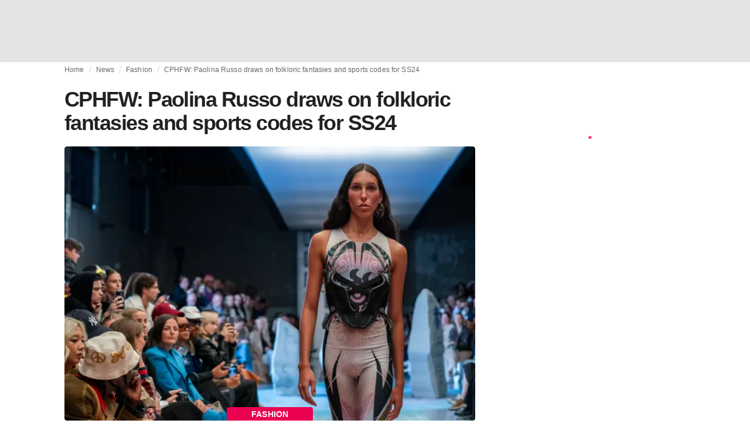

--- FILE ---
content_type: text/html; charset=utf-8
request_url: https://fashionunited.ie/news/fashion/cphfw-paolina-russo-draws-on-folkloric-fantasies-and-sports-codes-for-ss24-1691652887/20230810472897
body_size: 19485
content:
<!DOCTYPE html><html lang="en"><head><meta charSet="utf-8"/><meta name="viewport" content="width=device-width"/><title>CPHFW: Paolina Russo draws on folkloric fantasies and sports codes for SS24</title><link rel="modulepreload" as="script" crossorigin="anonymous" href="https://storage.googleapis.com/media-fashionunited-com/media/details-menu/index.min.js"/><meta property="og:site_name" content="FashionUnited"/><meta name="twitter:site" content="@FashionUnited"/><meta name="og:title" property="og:title" content="CPHFW: Paolina Russo draws on folkloric fantasies and sports codes for SS24"/><meta name="twitter:title" content="CPHFW: Paolina Russo draws on folkloric fantasies and sports codes for SS24"/><meta name="description" content=" Paulina Russo SS24, CPHFW. Credits: Launchmetrics Spotlight. “Our collections are an intertwining of our escapist teenage fantasies and"/><meta property="og:description" content=" Paulina Russo SS24, CPHFW. Credits: Launchmetrics Spotlight. “Our collections are an intertwining of our escapist teenage fantasies and"/><meta name="twitter:description" content=" Paulina Russo SS24, CPHFW. Credits: Launchmetrics Spotlight. “Our collections are an intertwining of our escapist teenage fantasies and"/><meta property="og:type" content="article"/><meta property="article:author" content="Rachel Douglass"/><meta name="twitter:creator" content="Rachel Douglass"/><meta property="og:url" content="https://fashionunited.ie/news/fashion/cphfw-paolina-russo-draws-on-folkloric-fantasies-and-sports-codes-for-ss24-1691652887/20230810472897"/><meta property="DC.date.issued" content="2023-08-10T06:50:04.000000Z"/><meta property="og:image" content="https://r.fashionunited.com/2OHlnsgKquLkjIT7nSbDFtX5RZRlRNK6VzGjaCGPPas/resize:fit:1200:630:0/gravity:ce/quality:70/aHR0cHM6Ly9mYXNoaW9udW5pdGVkLmNvbS9pbWcvdXBsb2FkLzIwMjMvMDgvMDkvcnVzc28tczI0LTA0Ny14ZXh0a3RidS0yMDIzLTA4LTA5LmpwZWc.jpeg"/><meta property="og:image:secure_url" content="https://r.fashionunited.com/2OHlnsgKquLkjIT7nSbDFtX5RZRlRNK6VzGjaCGPPas/resize:fit:1200:630:0/gravity:ce/quality:70/aHR0cHM6Ly9mYXNoaW9udW5pdGVkLmNvbS9pbWcvdXBsb2FkLzIwMjMvMDgvMDkvcnVzc28tczI0LTA0Ny14ZXh0a3RidS0yMDIzLTA4LTA5LmpwZWc.jpeg"/><meta property="og:image:width" content="1200"/><meta property="og:image:height" content="630"/><meta name="twitter:card" content="summary_large_image"/><meta name="twitter:image:alt" content="CPHFW: Paolina Russo draws on folkloric fantasies and sports codes for SS24"/><meta name="twitter:image:src" content="https://r.fashionunited.com/2OHlnsgKquLkjIT7nSbDFtX5RZRlRNK6VzGjaCGPPas/resize:fit:1200:630:0/gravity:ce/quality:70/aHR0cHM6Ly9mYXNoaW9udW5pdGVkLmNvbS9pbWcvdXBsb2FkLzIwMjMvMDgvMDkvcnVzc28tczI0LTA0Ny14ZXh0a3RidS0yMDIzLTA4LTA5LmpwZWc.jpeg"/><link rel="canonical" href="https://fashionunited.ie/news/fashion/cphfw-paolina-russo-draws-on-folkloric-fantasies-and-sports-codes-for-ss24-1691652887/20230810472897"/><script type="application/ld+json">{"@context":"http://schema.org","@type":"NewsArticle","mainEntityOfPage":{"@type":"WebPage","@id":"https://fashionunited.ie/news/fashion/cphfw-paolina-russo-draws-on-folkloric-fantasies-and-sports-codes-for-ss24-1691652887/20230810472897"},"headline":"CPHFW: Paolina Russo draws on folkloric fantasies and sports codes for SS24","image":{"@type":"ImageObject","url":"https://r.fashionunited.com/2OHlnsgKquLkjIT7nSbDFtX5RZRlRNK6VzGjaCGPPas/resize:fit:1200:630:0/gravity:ce/quality:70/aHR0cHM6Ly9mYXNoaW9udW5pdGVkLmNvbS9pbWcvdXBsb2FkLzIwMjMvMDgvMDkvcnVzc28tczI0LTA0Ny14ZXh0a3RidS0yMDIzLTA4LTA5LmpwZWc.jpeg","width":1200,"height":630},"dateModified":"2023-08-10T12:46:25.000000Z","publisher":{"@type":"Organization","name":"FashionUnited","logo":{"@type":"ImageObject","url":"https://media.fashionunited.com/media/logo/logo-600x51.png","width":600,"height":51}},"description":" Paulina Russo SS24, CPHFW. Credits: Launchmetrics Spotlight. “Our collections are an intertwining of our escapist teenage fantasies and","author":{"@type":"Person","name":"Rachel Douglass","url":"https://fashionunited.ie/authors/rachel"}}</script><script async="" type="module" crossorigin="anonymous" src="https://storage.googleapis.com/media-fashionunited-com/media/details-menu/index.min.js"></script><script>window.dataLayer = window.dataLayer || [];   window.dataLayer.push({"id":472897,"author":"Rachel Douglass","category":"news/fashion","featured":1,"date_published_isoweek":"202332","date_published_month":"202308","date_published_week":"202332","date_published_hour":"2023081006","date_published":"2023-08-10T06:50:04.000Z","tags":"CPHFW, Paolina Russo, SS24","social_title":"CPHFW: Paolina Russo draws on folkloric fantasies and sports codes for SS24","words":523});</script><link as="image" fetchpriority="high" href="https://r.fashionunited.com/WPVGxeKg-s64NV0ywkCdj3lD9ogWqXQ5_dhm4X-RftU/resize:fill-down:42:28:0/gravity:ce/quality:10/aHR0cHM6Ly9mYXNoaW9udW5pdGVkLmNvbS9pbWcvdXBsb2FkLzIwMjMvMDgvMDkvcnVzc28tczI0LTA0Ny14ZXh0a3RidS0yMDIzLTA4LTA5LmpwZWc" rel="preload"/><link as="image" fetchpriority="high" href="https://r.fashionunited.com/RdfHjrMe7ssZAnlNr6MupoewVtCKfVoVyh41x9Fl2ds/resize:fill-down:360:240:0/gravity:ce/quality:70/aHR0cHM6Ly9mYXNoaW9udW5pdGVkLmNvbS9pbWcvdXBsb2FkLzIwMjMvMDgvMDkvcnVzc28tczI0LTA0Ny14ZXh0a3RidS0yMDIzLTA4LTA5LmpwZWc" imageSizes="
    (min-width: 1100px) 694px,
    (min-width: 1024px) 64vw,
    (min-width: 600px) 96vw,
    100vw
" imageSrcSet="https://r.fashionunited.com/RdfHjrMe7ssZAnlNr6MupoewVtCKfVoVyh41x9Fl2ds/resize:fill-down:360:240:0/gravity:ce/quality:70/aHR0cHM6Ly9mYXNoaW9udW5pdGVkLmNvbS9pbWcvdXBsb2FkLzIwMjMvMDgvMDkvcnVzc28tczI0LTA0Ny14ZXh0a3RidS0yMDIzLTA4LTA5LmpwZWc 360w, https://r.fashionunited.com/_DTdKDe7W02wxynb4n22hMJujFTQAPZdwkznNkJtuIU/resize:fill-down:694:463:0/gravity:ce/quality:70/aHR0cHM6Ly9mYXNoaW9udW5pdGVkLmNvbS9pbWcvdXBsb2FkLzIwMjMvMDgvMDkvcnVzc28tczI0LTA0Ny14ZXh0a3RidS0yMDIzLTA4LTA5LmpwZWc 694w, https://r.fashionunited.com/UoogqVLMH48KJ9WM2kZAMM80yPpoa5-JNaO0OENBxg8/resize:fill-down:720:480:0/gravity:ce/quality:70/aHR0cHM6Ly9mYXNoaW9udW5pdGVkLmNvbS9pbWcvdXBsb2FkLzIwMjMvMDgvMDkvcnVzc28tczI0LTA0Ny14ZXh0a3RidS0yMDIzLTA4LTA5LmpwZWc 720w, https://r.fashionunited.com/ZDnUtV2kqkwJoErL5PBAnRdWmxi8oNCVuI0_luWT3-Y/resize:fill-down:1388:926:0/gravity:ce/quality:70/aHR0cHM6Ly9mYXNoaW9udW5pdGVkLmNvbS9pbWcvdXBsb2FkLzIwMjMvMDgvMDkvcnVzc28tczI0LTA0Ny14ZXh0a3RidS0yMDIzLTA4LTA5LmpwZWc 1388w" rel="preload"/><meta name="next-head-count" content="29"/><link rel="preconnect" href="https://media.fashionunited.com" crossorigin="anonymous"/><link rel="preconnect" href="https://r.fashionunited.com" crossorigin="anonymous"/><link rel="preconnect" href="https://api.fashionunited.com/graphql/" crossorigin="anonymous"/><link rel="modulepreload" as="script" fetchpriority="high" crossorigin="anonymous" href="https://media.fashionunited.com/media/progressive-img/30/progressive-img.js"/><link rel="preload" fetchpriority="high" crossorigin="anonymous" as="fetch" href="https://media.fashionunited.com/media/pwa/89173ceb9ebf2edeba986681d1bed400/_next/static/lang/en-IE.json"/><link rel="icon" href="https://media.fashionunited.com/media/favicon/dark/favicon.ico"/><link rel="apple-touch-icon" sizes="60x60" href="https://media.fashionunited.com/media/favicon/dark/apple-touch-icon-60x60.png"/><link rel="apple-touch-icon" sizes="114x114" href="https://media.fashionunited.com/media/favicon/dark/apple-touch-icon-114x114.png"/><link rel="apple-touch-icon" sizes="120x120" href="https://media.fashionunited.com/media/favicon/dark/apple-touch-icon-120x120.png"/><link rel="apple-touch-icon" sizes="144x144" href="https://media.fashionunited.com/media/favicon/dark/apple-touch-icon-144x144.png"/><link rel="apple-touch-icon" sizes="152x152" href="https://media.fashionunited.com/media/favicon/dark/apple-touch-icon-152x152.png"/><link rel="apple-touch-icon" sizes="180x180" href="https://media.fashionunited.com/media/favicon/dark/apple-touch-icon-180x180.png"/><link rel="icon" type="image/png" sizes="192x192" href="https://media.fashionunited.com/media/favicon/dark/android-chrome-192x192.png"/><link rel="icon" type="image/png" sizes="512x512" href="https://media.fashionunited.com/media/favicon/dark/android-chrome-512x512.png"/><link rel="icon" type="image/png" sizes="16x16" href="https://media.fashionunited.com/media/favicon/dark/favicon-16x16.png"/><link rel="icon" type="image/png" sizes="32x32" href="https://media.fashionunited.com/media/favicon/dark/favicon-32x32.png"/><link rel="shortcut icon" href="https://media.fashionunited.com/media/favicon/dark/favicon.ico"/><link rel="manifest" href="/manifest.json"/><link rel="mask-icon" href="https://media.fashionunited.com/media/favicon/dark/safari-pinned-tab.svg" color="#5bbad5"/><meta name="msapplication-TileColor" content="#e14657"/><meta name="msapplication-TileImage" content="https://media.fashionunited.com/media/favicon/dark/mstile-144x144.png"/><meta name="msapplication-config" content="https://media.fashionunited.com/media/favicon/dark/browserconfig.xml"/><meta name="theme-color" content="#ffffff"/><style>html{font-size:16px;-webkit-font-smoothing:antialiased;-moz-osx-font-smoothing:grayscale}body{font-family:Helvetica Neue,Helvetica,-apple-system,BlinkMacSystemFont,Roboto,Arial,sans-serif;margin:0;overflow-x:hidden}</style><noscript data-n-css=""></noscript><script defer="" crossorigin="anonymous" nomodule="" src="https://media.fashionunited.com/media/pwa/89173ceb9ebf2edeba986681d1bed400/_next/static/chunks/polyfills-c67a75d1b6f99dc8.js"></script><script src="https://media.fashionunited.com/media/pwa/89173ceb9ebf2edeba986681d1bed400/_next/static/chunks/webpack-3a0a92b902c4c907.js" defer="" crossorigin="anonymous"></script><script src="https://media.fashionunited.com/media/pwa/89173ceb9ebf2edeba986681d1bed400/_next/static/chunks/framework-56ebfcefb973d459.js" defer="" crossorigin="anonymous"></script><script src="https://media.fashionunited.com/media/pwa/89173ceb9ebf2edeba986681d1bed400/_next/static/chunks/main-960e2e8e65e6b92f.js" defer="" crossorigin="anonymous"></script><script src="https://media.fashionunited.com/media/pwa/89173ceb9ebf2edeba986681d1bed400/_next/static/chunks/pages/_app-f0a51acc9d628460.js" defer="" crossorigin="anonymous"></script><script src="https://media.fashionunited.com/media/pwa/89173ceb9ebf2edeba986681d1bed400/_next/static/chunks/8761-0109e5384e9efa7d.js" defer="" crossorigin="anonymous"></script><script src="https://media.fashionunited.com/media/pwa/89173ceb9ebf2edeba986681d1bed400/_next/static/chunks/6059-3043723b8953da42.js" defer="" crossorigin="anonymous"></script><script src="https://media.fashionunited.com/media/pwa/89173ceb9ebf2edeba986681d1bed400/_next/static/chunks/5774-c70956fd00acf730.js" defer="" crossorigin="anonymous"></script><script src="https://media.fashionunited.com/media/pwa/89173ceb9ebf2edeba986681d1bed400/_next/static/chunks/1153-f450176ed91458e6.js" defer="" crossorigin="anonymous"></script><script src="https://media.fashionunited.com/media/pwa/89173ceb9ebf2edeba986681d1bed400/_next/static/chunks/6892-4826ad2f9f9c420a.js" defer="" crossorigin="anonymous"></script><script src="https://media.fashionunited.com/media/pwa/89173ceb9ebf2edeba986681d1bed400/_next/static/chunks/4392-d0ec458c1b55b59e.js" defer="" crossorigin="anonymous"></script><script src="https://media.fashionunited.com/media/pwa/89173ceb9ebf2edeba986681d1bed400/_next/static/chunks/8991-42ba39d9bf7e282b.js" defer="" crossorigin="anonymous"></script><script src="https://media.fashionunited.com/media/pwa/89173ceb9ebf2edeba986681d1bed400/_next/static/chunks/3058-ca1ee23899f869e8.js" defer="" crossorigin="anonymous"></script><script src="https://media.fashionunited.com/media/pwa/89173ceb9ebf2edeba986681d1bed400/_next/static/chunks/5571-a740c84604964482.js" defer="" crossorigin="anonymous"></script><script src="https://media.fashionunited.com/media/pwa/89173ceb9ebf2edeba986681d1bed400/_next/static/chunks/3014-25c715d0b6b9578a.js" defer="" crossorigin="anonymous"></script><script src="https://media.fashionunited.com/media/pwa/89173ceb9ebf2edeba986681d1bed400/_next/static/chunks/5309-be91f20ff0d5ab03.js" defer="" crossorigin="anonymous"></script><script src="https://media.fashionunited.com/media/pwa/89173ceb9ebf2edeba986681d1bed400/_next/static/chunks/5701-e715b75a0ca5a7dd.js" defer="" crossorigin="anonymous"></script><script src="https://media.fashionunited.com/media/pwa/89173ceb9ebf2edeba986681d1bed400/_next/static/chunks/5622-dc5cac668aace15e.js" defer="" crossorigin="anonymous"></script><script src="https://media.fashionunited.com/media/pwa/89173ceb9ebf2edeba986681d1bed400/_next/static/chunks/5155-ef5635b6b3871851.js" defer="" crossorigin="anonymous"></script><script src="https://media.fashionunited.com/media/pwa/89173ceb9ebf2edeba986681d1bed400/_next/static/chunks/4839-1ca0637cbc80d167.js" defer="" crossorigin="anonymous"></script><script src="https://media.fashionunited.com/media/pwa/89173ceb9ebf2edeba986681d1bed400/_next/static/chunks/8581-5de81e09c38a5456.js" defer="" crossorigin="anonymous"></script><script src="https://media.fashionunited.com/media/pwa/89173ceb9ebf2edeba986681d1bed400/_next/static/chunks/1566-257dbe04276f120e.js" defer="" crossorigin="anonymous"></script><script src="https://media.fashionunited.com/media/pwa/89173ceb9ebf2edeba986681d1bed400/_next/static/chunks/4388-749658fac8e498e3.js" defer="" crossorigin="anonymous"></script><script src="https://media.fashionunited.com/media/pwa/89173ceb9ebf2edeba986681d1bed400/_next/static/chunks/6468-573697d69f71f6a2.js" defer="" crossorigin="anonymous"></script><script src="https://media.fashionunited.com/media/pwa/89173ceb9ebf2edeba986681d1bed400/_next/static/chunks/8362-3f637ab6ee4a00c3.js" defer="" crossorigin="anonymous"></script><script src="https://media.fashionunited.com/media/pwa/89173ceb9ebf2edeba986681d1bed400/_next/static/chunks/5813-fa078399d59c068d.js" defer="" crossorigin="anonymous"></script><script src="https://media.fashionunited.com/media/pwa/89173ceb9ebf2edeba986681d1bed400/_next/static/chunks/1296-a713dd1c0019bac9.js" defer="" crossorigin="anonymous"></script><script src="https://media.fashionunited.com/media/pwa/89173ceb9ebf2edeba986681d1bed400/_next/static/chunks/6118-dca7f8948cb2e484.js" defer="" crossorigin="anonymous"></script><script src="https://media.fashionunited.com/media/pwa/89173ceb9ebf2edeba986681d1bed400/_next/static/chunks/134-3313eab719f56cde.js" defer="" crossorigin="anonymous"></script><script src="https://media.fashionunited.com/media/pwa/89173ceb9ebf2edeba986681d1bed400/_next/static/chunks/5549-bdf84db10f6f88d4.js" defer="" crossorigin="anonymous"></script><script src="https://media.fashionunited.com/media/pwa/89173ceb9ebf2edeba986681d1bed400/_next/static/chunks/1412-019006fd27b181c7.js" defer="" crossorigin="anonymous"></script><script src="https://media.fashionunited.com/media/pwa/89173ceb9ebf2edeba986681d1bed400/_next/static/chunks/8175-d97ce7de7a764f2f.js" defer="" crossorigin="anonymous"></script><script src="https://media.fashionunited.com/media/pwa/89173ceb9ebf2edeba986681d1bed400/_next/static/chunks/2598-af38df15a0650c4b.js" defer="" crossorigin="anonymous"></script><script src="https://media.fashionunited.com/media/pwa/89173ceb9ebf2edeba986681d1bed400/_next/static/chunks/59-098a8dc02aab2291.js" defer="" crossorigin="anonymous"></script><script src="https://media.fashionunited.com/media/pwa/89173ceb9ebf2edeba986681d1bed400/_next/static/chunks/pages/article-10f7eb92c34680f5.js" defer="" crossorigin="anonymous"></script><script src="https://media.fashionunited.com/media/pwa/89173ceb9ebf2edeba986681d1bed400/_next/static/H1fNNqgnFZh5kjIltDv6N/_buildManifest.js" defer="" crossorigin="anonymous"></script><script src="https://media.fashionunited.com/media/pwa/89173ceb9ebf2edeba986681d1bed400/_next/static/H1fNNqgnFZh5kjIltDv6N/_ssgManifest.js" defer="" crossorigin="anonymous"></script></head><body><script async="" type="module" fetchpriority="high" crossorigin="anonymous" src="https://media.fashionunited.com/media/progressive-img/30/progressive-img.js"></script><div id="__next"><style data-emotion="css jj1crp">.css-jj1crp{width:100%;margin-left:auto;box-sizing:border-box;margin-right:auto;}</style><div class="MuiContainer-root MuiContainer-disableGutters css-jj1crp"><style data-emotion="css-global ikyiia">:root{-webkit-hyphens:auto;-moz-hyphens:auto;-ms-hyphens:auto;hyphens:auto;hyphenate-limit-chars:14 5 5;overflow-y:scroll;}</style><style data-emotion="css jxuii1">.css-jxuii1{height:0;height:0;background-color:red;}</style><div class="hidden-loader loader"></div><div></div><style data-emotion="css 1wj5cqk">.css-1wj5cqk{display:block;position:-webkit-sticky;position:sticky;top:0;left:0;right:0;z-index:100;background-color:#fff;-webkit-transition:.5s ease-in-out;transition:.5s ease-in-out;height:106px;-webkit-transform:translateY(0);-moz-transform:translateY(0);-ms-transform:translateY(0);transform:translateY(0);position:fixed;}.css-1wj5cqk menu{display:-webkit-box;display:-webkit-flex;display:-ms-flexbox;display:flex;}.css-1wj5cqk menu>*{-webkit-flex:0 0 42px;-ms-flex:0 0 42px;flex:0 0 42px;}@media print{.css-1wj5cqk{position:static;height:64px;}}@media print{.css-1wj5cqk nav>div:not(:first-child){display:none;}}@media print{.css-1wj5cqk nav svg path:not([d^="M26.2 716V29.7h397.1v13.7H39.9v319.7h345"]){display:none;}}</style><header class="css-1wj5cqk e1ibqpay0"><style data-emotion="css f0p4x0 animation-c7515d">.css-f0p4x0{display:block;background-color:rgba(0, 0, 0, 0.11);height:1.2em;height:auto;-webkit-animation:animation-c7515d 2s ease-in-out 0.5s infinite;animation:animation-c7515d 2s ease-in-out 0.5s infinite;}.css-f0p4x0>*{visibility:hidden;}@-webkit-keyframes animation-c7515d{0%{opacity:1;}50%{opacity:0.4;}100%{opacity:1;}}@keyframes animation-c7515d{0%{opacity:1;}50%{opacity:0.4;}100%{opacity:1;}}</style><span class="MuiSkeleton-root MuiSkeleton-rectangular MuiSkeleton-pulse MuiSkeleton-withChildren MuiSkeleton-heightAuto loader css-f0p4x0" style="width:100%"><div style="height:106px;width:100%"> </div></span></header><style data-emotion="css 195y13p">.css-195y13p{min-height:100vh;overflow:hidden;padding-top:106px;}@media print{.css-195y13p{padding-top:0px;}}@media print{.css-195y13p nav>div:not(:first-child){display:none;}}@media print{.css-195y13p article>div:not(:first-child){display:none;}}@media print{.css-195y13p aside{display:none;}}</style><main class="css-195y13p e1ibqpay2"><style data-emotion="css 1adrb6v">.css-1adrb6v{max-width:1440px;background-color:transparent;margin:0 auto;min-height:100vh;}@media (min-width: 1024px){.css-1adrb6v{margin:0 auto 96px;}}</style><div class="css-1adrb6v e1ibqpay1"><div class="hidden-loader loader"></div><style data-emotion="css zyp3v9">.css-zyp3v9{display:grid;grid-template-areas:"breadcrumbs" "articleMain" "sidebar";grid-template-columns:1fr;padding:0 16px;gap:0 16px;box-sizing:border-box;}.css-zyp3v9.css-zyp3v9.css-zyp3v9{max-width:1100px;margin:0 auto;}@media (min-width: 1024px){.css-zyp3v9.css-zyp3v9.css-zyp3v9{grid-template-areas:"breadcrumbs breadcrumbs" "articleMain sidebar";grid-template-columns:2fr 1fr;grid-template-rows:auto 1fr;padding:0px 12px 0 20px;}}</style><div class="css-zyp3v9 e7dp24w31"><style data-emotion="css 15gqi8r">.css-15gqi8r{grid-area:breadcrumbs;margin-bottom:20px;min-width:0;}</style><div class="css-15gqi8r e7dp24w30"><script type="application/ld+json">{"@context":"http://schema.org","@type":"BreadcrumbList","itemListElement":[{"@type":"ListItem","position":1,"item":{"@id":"https://fashionunited.ie/","name":"Home"}},{"@type":"ListItem","position":2,"item":{"@id":"https://fashionunited.ie/news/fashion","name":"Fashion"}},{"@type":"ListItem","position":3,"item":{"@id":"https://fashionunited.ie/news/fashion/cphfw-paolina-russo-draws-on-folkloric-fantasies-and-sports-codes-for-ss24-1691652887/20230810472897","name":"CPHFW: Paolina Russo draws on folkloric fantasies and sports codes for SS24"}}]}</script><style data-emotion="css 6417ho">.css-6417ho{padding:0 16px 0 0;margin:2px 0 0 0;min-height:20px;overflow:hidden;position:relative;display:-webkit-box;display:-webkit-flex;display:-ms-flexbox;display:flex;-webkit-align-items:baseline;-webkit-box-align:baseline;-ms-flex-align:baseline;align-items:baseline;}</style><ul class="css-6417ho egk9utx0"><style data-emotion="css 1rverke">.css-1rverke{min-height:20px;display:inline-block;vertical-align:middle;color:rgba(0, 0, 0, 0.6);}</style><li class="css-1rverke egk9utx4"><style data-emotion="css mb7ogf">.css-mb7ogf{color:rgba(0, 0, 0, 0.6);display:block;padding:4px 0;}.css-mb7ogf.css-mb7ogf{white-space:nowrap;overflow:hidden;text-overflow:ellipsis;margin:0;line-height:14px;font-weight:normal;}.css-mb7ogf a,.css-mb7ogf span{color:rgba(0, 0, 0, 0.6);display:block;overflow:hidden;text-overflow:ellipsis;white-space:nowrap;}.css-mb7ogf a:hover{color:rgba(0, 0, 0, 0.87);}</style><style data-emotion="css 2jppcy">.css-2jppcy{margin:0;font-family:Helvetica Neue,Helvetica,-apple-system,BlinkMacSystemFont,Roboto,Arial,sans-serif;color:rgba(0, 0, 0, 0.54);font-size:0.75rem;line-height:1.25rem;letter-spacing:0.008333333333333333rem;font-weight:bold;color:rgba(0, 0, 0, 0.6);color:rgba(0, 0, 0, 0.6);display:block;padding:4px 0;}.css-2jppcy.css-2jppcy{white-space:nowrap;overflow:hidden;text-overflow:ellipsis;margin:0;line-height:14px;font-weight:normal;}.css-2jppcy a,.css-2jppcy span{color:rgba(0, 0, 0, 0.6);display:block;overflow:hidden;text-overflow:ellipsis;white-space:nowrap;}.css-2jppcy a:hover{color:rgba(0, 0, 0, 0.87);}</style><span class="MuiTypography-root MuiTypography-subtitle2 egk9utx3 css-2jppcy"><style data-emotion="css 1qvb8j4">.css-1qvb8j4{-webkit-text-decoration:none;text-decoration:none;color:#000;}</style><a class="css-1qvb8j4 e1wvg0o80" href="/">Home</a></span></li><style data-emotion="css x8vw6p">.css-x8vw6p{display:inline-block;vertical-align:middle;margin:0 8px;font-family:Helvetica Neue,Helvetica,-apple-system,BlinkMacSystemFont,Roboto,Arial,sans-serif;color:#dbdbdb;position:relative;top:1px;}.css-x8vw6p:before{content:'/';}</style><li class="css-x8vw6p egk9utx1"></li><li class="css-1rverke egk9utx4"><span class="MuiTypography-root MuiTypography-subtitle2 egk9utx3 css-2jppcy"><a class="css-1qvb8j4 e1wvg0o80" href="/news">News</a></span></li><li class="css-x8vw6p egk9utx1"></li><li class="css-1rverke egk9utx4"><span class="MuiTypography-root MuiTypography-subtitle2 egk9utx3 css-2jppcy"><a class="css-1qvb8j4 e1wvg0o80" href="/news/fashion">Fashion</a></span></li><li class="css-x8vw6p egk9utx1"></li><style data-emotion="css 1bh2d2l">.css-1bh2d2l{min-height:20px;vertical-align:middle;overflow:hidden;-webkit-flex:1 1 0%;-ms-flex:1 1 0%;flex:1 1 0%;min-width:0;max-width:100%;display:inline-block;}</style><li class="css-1bh2d2l egk9utx2"><span class="MuiTypography-root MuiTypography-subtitle2 egk9utx3 css-2jppcy"><a class="css-1qvb8j4 e1wvg0o80" href="/news/fashion/cphfw-paolina-russo-draws-on-folkloric-fantasies-and-sports-codes-for-ss24-1691652887/20230810472897">CPHFW: Paolina Russo draws on folkloric fantasies and sports codes for SS24</a></span></li></ul></div><style data-emotion="css 16a2a9">.css-16a2a9{grid-area:articleMain;min-width:0;}</style><article class="css-16a2a9 e7dp24w29"><style data-emotion="css 68oh4r">.css-68oh4r{display:grid;grid-template-areas:"header" "content" "articleTags" "shareButtons" "newsletter";grid-template-rows:auto 1fr;gap:0;background-color:#fff;min-height:100vh;}@media (min-width: 840px){.css-68oh4r{max-width:1100px;margin:0 auto;}}.css-68oh4r img{width:100%;}.css-68oh4r figure{margin:0;}.css-68oh4r.css-68oh4r figcaption{color:#58595b;font-family:Georgia,Cambria,"Bitstream Charter","Charis SIL",Utopia,"URW Bookman L","Times New Roman",Times,serif;padding:0 1px;text-align:left;line-height:1.25rem;font-size:12px;}.css-68oh4r .image-container{margin-bottom:16px;overflow:hidden;}@media (min-width: 480px){.css-68oh4r .image-container{border-radius:4px;}}.css-68oh4r .image-container+figcaption{margin:-16px 0 16px 8px;}</style><div class="css-68oh4r e7dp24w26"><style data-emotion="css 4q2fbk">.css-4q2fbk{grid-area:header;display:grid;grid-template-areas:"title" "meta" "image";}@media (min-width: 840px){.css-4q2fbk{grid-template-areas:"title title" "image image" "meta meta";}}</style><header class="css-4q2fbk e7dp24w14"><style data-emotion="css y750g1">.css-y750g1{grid-area:title;display:-webkit-box;display:-webkit-flex;display:-ms-flexbox;display:flex;-webkit-flex-direction:column;-ms-flex-direction:column;flex-direction:column;min-height:calc(50vh - 100px);word-break:break-word;-webkit-box-pack:end;-ms-flex-pack:end;-webkit-justify-content:flex-end;justify-content:flex-end;}@media (min-width: 600px){.css-y750g1{min-height:auto;-webkit-box-pack:start;-ms-flex-pack:start;-webkit-justify-content:flex-start;justify-content:flex-start;}}</style><div class="css-y750g1 e7dp24w13"><style data-emotion="css 1b37u3g">.css-1b37u3g.css-1b37u3g{margin-bottom:8px;}@media (min-width: 840px){.css-1b37u3g.css-1b37u3g{margin-bottom:20px;}}</style><style data-emotion="css nmp2ds">.css-nmp2ds{margin:0;font-family:Helvetica Neue,Helvetica,-apple-system,BlinkMacSystemFont,Roboto,Arial,sans-serif;color:rgba(0, 0, 0, 0.87);font-size:2.25rem;line-height:2.5rem;letter-spacing:-0.09722222222222222rem;font-weight:bold;color:rgba(0, 0, 0, 0.87);}.css-nmp2ds.css-nmp2ds{margin-bottom:8px;}@media (min-width: 840px){.css-nmp2ds.css-nmp2ds{margin-bottom:20px;}}</style><h1 class="MuiTypography-root MuiTypography-h2 e7dp24w33 css-nmp2ds">CPHFW: Paolina Russo draws on folkloric fantasies and sports codes for SS24</h1></div><style data-emotion="css oec362">.css-oec362{grid-area:image;}</style><figure class="css-oec362 e7dp24w27"><style data-emotion="css tlzhql">.css-tlzhql{position:relative;display:-webkit-box;display:-webkit-flex;display:-ms-flexbox;display:flex;-webkit-box-pack:center;-ms-flex-pack:center;-webkit-justify-content:center;justify-content:center;-webkit-align-items:start;-webkit-box-align:start;-ms-flex-align:start;align-items:start;overflow:hidden;height:0;padding-bottom:66.67%;background:rgb(255,255,255);background:linear-gradient(180deg,
  rgba(255,255,255,1) 0%, rgba(187,187,187,1) 68%);padding-bottom:calc(66.67% + 18px);width:calc(100% + 32px);left:-16px;}@media (min-width: 480px){.css-tlzhql{border-radius:4px;}}@media (min-width: 600px){.css-tlzhql{width:100%;left:auto;padding-bottom:66.67%;}}</style><div class="css-tlzhql e7dp24w25"><style data-emotion="css kybx90">.css-kybx90{width:100%;height:auto;display:block;}.css-kybx90 progressive-img,.css-kybx90 img{width:100%;--img-width:100%;object-fit:cover;--img-object-fit:cover;height:auto;--img-height:auto;max-height:none;--img-max-height:none;}@media (min-width: 600px){.css-kybx90 progressive-img,.css-kybx90 img{overflow:hidden;}@media (min-width: 480px){.css-kybx90 progressive-img,.css-kybx90 img{border-radius:4px;}}}@media (min-width: 600px){.css-kybx90{overflow:hidden;}@media (min-width: 480px){.css-kybx90{border-radius:4px;}}}@media (min-width: 1024px){.css-kybx90{display:block;}}</style><div class="css-kybx90 e5ghrnl1" height="auto" width="100%"><progressive-img alt="CPHFW: Paolina Russo draws on folkloric fantasies and sports codes for SS24" final-fetchpriority="high" placeholder-fetchpriority="high" placeholder="https://r.fashionunited.com/WPVGxeKg-s64NV0ywkCdj3lD9ogWqXQ5_dhm4X-RftU/resize:fill-down:42:28:0/gravity:ce/quality:10/aHR0cHM6Ly9mYXNoaW9udW5pdGVkLmNvbS9pbWcvdXBsb2FkLzIwMjMvMDgvMDkvcnVzc28tczI0LTA0Ny14ZXh0a3RidS0yMDIzLTA4LTA5LmpwZWc" sizes="
    (min-width: 1100px) 694px,
    (min-width: 1024px) 64vw,
    (min-width: 600px) 96vw,
    100vw
" src="https://r.fashionunited.com/RdfHjrMe7ssZAnlNr6MupoewVtCKfVoVyh41x9Fl2ds/resize:fill-down:360:240:0/gravity:ce/quality:70/aHR0cHM6Ly9mYXNoaW9udW5pdGVkLmNvbS9pbWcvdXBsb2FkLzIwMjMvMDgvMDkvcnVzc28tczI0LTA0Ny14ZXh0a3RidS0yMDIzLTA4LTA5LmpwZWc" srcset="https://r.fashionunited.com/RdfHjrMe7ssZAnlNr6MupoewVtCKfVoVyh41x9Fl2ds/resize:fill-down:360:240:0/gravity:ce/quality:70/aHR0cHM6Ly9mYXNoaW9udW5pdGVkLmNvbS9pbWcvdXBsb2FkLzIwMjMvMDgvMDkvcnVzc28tczI0LTA0Ny14ZXh0a3RidS0yMDIzLTA4LTA5LmpwZWc 360w, https://r.fashionunited.com/_DTdKDe7W02wxynb4n22hMJujFTQAPZdwkznNkJtuIU/resize:fill-down:694:463:0/gravity:ce/quality:70/aHR0cHM6Ly9mYXNoaW9udW5pdGVkLmNvbS9pbWcvdXBsb2FkLzIwMjMvMDgvMDkvcnVzc28tczI0LTA0Ny14ZXh0a3RidS0yMDIzLTA4LTA5LmpwZWc 694w, https://r.fashionunited.com/UoogqVLMH48KJ9WM2kZAMM80yPpoa5-JNaO0OENBxg8/resize:fill-down:720:480:0/gravity:ce/quality:70/aHR0cHM6Ly9mYXNoaW9udW5pdGVkLmNvbS9pbWcvdXBsb2FkLzIwMjMvMDgvMDkvcnVzc28tczI0LTA0Ny14ZXh0a3RidS0yMDIzLTA4LTA5LmpwZWc 720w, https://r.fashionunited.com/ZDnUtV2kqkwJoErL5PBAnRdWmxi8oNCVuI0_luWT3-Y/resize:fill-down:1388:926:0/gravity:ce/quality:70/aHR0cHM6Ly9mYXNoaW9udW5pdGVkLmNvbS9pbWcvdXBsb2FkLzIwMjMvMDgvMDkvcnVzc28tczI0LTA0Ny14ZXh0a3RidS0yMDIzLTA4LTA5LmpwZWc 1388w" title="CPHFW: Paolina Russo draws on folkloric fantasies and sports codes for SS24" load-strategy="instant" placeholder-load-strategy="instant"></progressive-img><style data-emotion="css 1bxycju">.css-1bxycju{min-width:100%;}</style><noscript class="css-1bxycju e5ghrnl0"><img alt="CPHFW: Paolina Russo draws on folkloric fantasies and sports codes for SS24" src="https://r.fashionunited.com/RdfHjrMe7ssZAnlNr6MupoewVtCKfVoVyh41x9Fl2ds/resize:fill-down:360:240:0/gravity:ce/quality:70/aHR0cHM6Ly9mYXNoaW9udW5pdGVkLmNvbS9pbWcvdXBsb2FkLzIwMjMvMDgvMDkvcnVzc28tczI0LTA0Ny14ZXh0a3RidS0yMDIzLTA4LTA5LmpwZWc" sizes="
    (min-width: 1100px) 694px,
    (min-width: 1024px) 64vw,
    (min-width: 600px) 96vw,
    100vw
" srcSet="https://r.fashionunited.com/RdfHjrMe7ssZAnlNr6MupoewVtCKfVoVyh41x9Fl2ds/resize:fill-down:360:240:0/gravity:ce/quality:70/aHR0cHM6Ly9mYXNoaW9udW5pdGVkLmNvbS9pbWcvdXBsb2FkLzIwMjMvMDgvMDkvcnVzc28tczI0LTA0Ny14ZXh0a3RidS0yMDIzLTA4LTA5LmpwZWc 360w, https://r.fashionunited.com/_DTdKDe7W02wxynb4n22hMJujFTQAPZdwkznNkJtuIU/resize:fill-down:694:463:0/gravity:ce/quality:70/aHR0cHM6Ly9mYXNoaW9udW5pdGVkLmNvbS9pbWcvdXBsb2FkLzIwMjMvMDgvMDkvcnVzc28tczI0LTA0Ny14ZXh0a3RidS0yMDIzLTA4LTA5LmpwZWc 694w, https://r.fashionunited.com/UoogqVLMH48KJ9WM2kZAMM80yPpoa5-JNaO0OENBxg8/resize:fill-down:720:480:0/gravity:ce/quality:70/aHR0cHM6Ly9mYXNoaW9udW5pdGVkLmNvbS9pbWcvdXBsb2FkLzIwMjMvMDgvMDkvcnVzc28tczI0LTA0Ny14ZXh0a3RidS0yMDIzLTA4LTA5LmpwZWc 720w, https://r.fashionunited.com/ZDnUtV2kqkwJoErL5PBAnRdWmxi8oNCVuI0_luWT3-Y/resize:fill-down:1388:926:0/gravity:ce/quality:70/aHR0cHM6Ly9mYXNoaW9udW5pdGVkLmNvbS9pbWcvdXBsb2FkLzIwMjMvMDgvMDkvcnVzc28tczI0LTA0Ny14ZXh0a3RidS0yMDIzLTA4LTA5LmpwZWc 1388w"/></noscript></div><style data-emotion="css py7bt5">.css-py7bt5.css-py7bt5{position:absolute;bottom:0;margin:0;min-width:147px;height:23px;text-align:center;text-transform:uppercase;color:#fff;background-color:#ea0151;}@media (min-width: 480px){.css-py7bt5.css-py7bt5{border-radius:4px 4px 0 0;}}.css-py7bt5.css-py7bt5>span{padding:0 8px;}.css-py7bt5.css-py7bt5>span>span{padding:0;}</style><style data-emotion="css 1yf21jx">.css-1yf21jx{margin:0;font-family:Helvetica Neue,Helvetica,-apple-system,BlinkMacSystemFont,Roboto,Arial,sans-serif;color:rgba(0, 0, 0, 0.87);font-size:0.875rem;line-height:1.5rem;letter-spacing:0.010714285714285714rem;font-weight:bold;color:rgba(0, 0, 0, 0.6);}.css-1yf21jx.css-1yf21jx{position:absolute;bottom:0;margin:0;min-width:147px;height:23px;text-align:center;text-transform:uppercase;color:#fff;background-color:#ea0151;}@media (min-width: 480px){.css-1yf21jx.css-1yf21jx{border-radius:4px 4px 0 0;}}.css-1yf21jx.css-1yf21jx>span{padding:0 8px;}.css-1yf21jx.css-1yf21jx>span>span{padding:0;}</style><span class="MuiTypography-root MuiTypography-subtitle1 e2w656m0 css-1yf21jx"><span><style data-emotion="css 1m3qxst">.css-1m3qxst{display:inline-block;padding-right:8px;}</style><span class="css-1m3qxst e14p7e0p4">Fashion</span></span></span></div><figcaption>Paulina Russo SS24, CPHFW.  <em>Credits: Launchmetrics
Spotlight. </em></figcaption></figure><style data-emotion="css 1hd8pj6">.css-1hd8pj6{grid-area:meta;margin:0 auto;min-height:calc(50vh - 0px - 48px);width:100%;min-height:calc(50vh - 0px - 48px);word-break:break-word;-webkit-transition:min-height 0.05s linear;transition:min-height 0.05s linear;}@media (min-width: 600px){.css-1hd8pj6{min-height:auto;}}@media (min-width: 840px){.css-1hd8pj6{border-bottom:1px solid #eeeeee;padding:16px 0;width:550px;min-height:auto;}}</style><div class="css-1hd8pj6 e7dp24w12"><style data-emotion="css 11vsoqr">.css-11vsoqr.css-11vsoqr{margin:0;color:rgba(0, 0, 0, 0.87);}</style><style data-emotion="css 1lz1cjk">.css-1lz1cjk{margin:0;font-family:Helvetica Neue,Helvetica,-apple-system,BlinkMacSystemFont,Roboto,Arial,sans-serif;color:rgba(0, 0, 0, 0.87);font-size:0.875rem;line-height:1.5rem;letter-spacing:0.010714285714285714rem;font-weight:bold;color:rgba(0, 0, 0, 0.6);}.css-1lz1cjk.css-1lz1cjk{margin:0;color:rgba(0, 0, 0, 0.87);}</style><span class="MuiTypography-root MuiTypography-subtitle1 e7dp24w11 css-1lz1cjk"></span><span class="MuiTypography-root MuiTypography-subtitle1 e7dp24w11 css-1lz1cjk"></span><style data-emotion="css lyq1rg">@media (min-width: 480px){.css-lyq1rg{display:-webkit-box;display:-webkit-flex;display:-ms-flexbox;display:flex;-webkit-flex-direction:column;-ms-flex-direction:column;flex-direction:column;margin-bottom:8px;-webkit-box-pack:justify;-webkit-justify-content:space-between;justify-content:space-between;-webkit-align-items:baseline;-webkit-box-align:baseline;-ms-flex-align:baseline;align-items:baseline;}}@media (min-width: 600px){.css-lyq1rg{-webkit-flex-direction:row;-ms-flex-direction:row;flex-direction:row;-webkit-align-items:center;-webkit-box-align:center;-ms-flex-align:center;align-items:center;}}@media (min-width: 840px){.css-lyq1rg{margin-bottom:0;}}</style><div class="css-lyq1rg e7dp24w16"><style data-emotion="css zjik7">.css-zjik7{display:-webkit-box;display:-webkit-flex;display:-ms-flexbox;display:flex;}</style><div class="css-zjik7 e7dp24w23"><style data-emotion="css 1r77vz2">.css-1r77vz2{border:1px solid #dbdbdb;border-radius:32px;width:64px;height:64px;overflow:hidden;margin-right:16px;}</style><div class="css-1r77vz2 e7dp24w21"><a class="css-1qvb8j4 e1wvg0o80" href="/authors/rachel"><div class="css-kybx90 e5ghrnl1" height="auto" width="100%"><progressive-img alt="Image of Rachel Douglass" final-fetchpriority="low" placeholder-fetchpriority="low" placeholder="https://r.fashionunited.com/x0xuxiNXhJTYmldGCiYwXb6GHL0WJcUcchzSQlLh17w/resize:fill-down:16:16:0/gravity:ce/quality:10/aHR0cHM6Ly9mYXNoaW9udW5pdGVkLmNvbS9pbWcvdXBsb2FkLzIwMjUvMDgvMjUvcmFjaGVsLTlpeWVwa3hpLTIwMjUtMDgtMjUuanBlZw" sizes="100px" src="https://r.fashionunited.com/mO6KVDaiGbAAgNdDlTP5o_OpG9ElCLV5DnKiH6YvqNw/resize:fill-down:64:64:0/gravity:ce/quality:70/aHR0cHM6Ly9mYXNoaW9udW5pdGVkLmNvbS9pbWcvdXBsb2FkLzIwMjUvMDgvMjUvcmFjaGVsLTlpeWVwa3hpLTIwMjUtMDgtMjUuanBlZw" srcset="https://r.fashionunited.com/mO6KVDaiGbAAgNdDlTP5o_OpG9ElCLV5DnKiH6YvqNw/resize:fill-down:64:64:0/gravity:ce/quality:70/aHR0cHM6Ly9mYXNoaW9udW5pdGVkLmNvbS9pbWcvdXBsb2FkLzIwMjUvMDgvMjUvcmFjaGVsLTlpeWVwa3hpLTIwMjUtMDgtMjUuanBlZw 64w, https://r.fashionunited.com/SXN_BJE0IqLHov8X7lRkzORsVqukWgdOEJ4Uo6CY3Ao/resize:fill-down:128:128:0/gravity:ce/quality:70/aHR0cHM6Ly9mYXNoaW9udW5pdGVkLmNvbS9pbWcvdXBsb2FkLzIwMjUvMDgvMjUvcmFjaGVsLTlpeWVwa3hpLTIwMjUtMDgtMjUuanBlZw 128w" title="Image of Rachel Douglass"></progressive-img><noscript class="css-1bxycju e5ghrnl0"><img alt="Image of Rachel Douglass" src="https://r.fashionunited.com/mO6KVDaiGbAAgNdDlTP5o_OpG9ElCLV5DnKiH6YvqNw/resize:fill-down:64:64:0/gravity:ce/quality:70/aHR0cHM6Ly9mYXNoaW9udW5pdGVkLmNvbS9pbWcvdXBsb2FkLzIwMjUvMDgvMjUvcmFjaGVsLTlpeWVwa3hpLTIwMjUtMDgtMjUuanBlZw" sizes="100px" srcSet="https://r.fashionunited.com/mO6KVDaiGbAAgNdDlTP5o_OpG9ElCLV5DnKiH6YvqNw/resize:fill-down:64:64:0/gravity:ce/quality:70/aHR0cHM6Ly9mYXNoaW9udW5pdGVkLmNvbS9pbWcvdXBsb2FkLzIwMjUvMDgvMjUvcmFjaGVsLTlpeWVwa3hpLTIwMjUtMDgtMjUuanBlZw 64w, https://r.fashionunited.com/SXN_BJE0IqLHov8X7lRkzORsVqukWgdOEJ4Uo6CY3Ao/resize:fill-down:128:128:0/gravity:ce/quality:70/aHR0cHM6Ly9mYXNoaW9udW5pdGVkLmNvbS9pbWcvdXBsb2FkLzIwMjUvMDgvMjUvcmFjaGVsLTlpeWVwa3hpLTIwMjUtMDgtMjUuanBlZw 128w"/></noscript></div></a></div><style data-emotion="css 1i3m203">.css-1i3m203{padding:8px 0 0;}</style><div class="css-1i3m203 e7dp24w22"><style data-emotion="css 1h7sx0y">.css-1h7sx0y{line-height:1.25rem;}.css-1h7sx0y.css-1h7sx0y a{color:#000;}</style><style data-emotion="css 1q8igxy">.css-1q8igxy{margin:0;font-family:Helvetica Neue,Helvetica,-apple-system,BlinkMacSystemFont,Roboto,Arial,sans-serif;color:rgba(0, 0, 0, 0.87);font-size:0.875rem;line-height:1.5rem;letter-spacing:0.010714285714285714rem;font-weight:bold;color:rgba(0, 0, 0, 0.6);line-height:1.25rem;}.css-1q8igxy.css-1q8igxy a{color:#000;}</style><span class="MuiTypography-root MuiTypography-subtitle1 e7dp24w20 css-1q8igxy"><a class="css-1qvb8j4 e1wvg0o80" href="/authors/rachel">By Rachel Douglass</a></span><style data-emotion="css 1rfq50w">.css-1rfq50w{line-height:1rem;font-weight:normal;color:#58595b;}</style><style data-emotion="css a45zit">.css-a45zit{margin:0;font-family:Helvetica Neue,Helvetica,-apple-system,BlinkMacSystemFont,Roboto,Arial,sans-serif;color:rgba(0, 0, 0, 0.54);font-size:0.75rem;line-height:1.25rem;letter-spacing:0.008333333333333333rem;font-weight:bold;color:rgba(0, 0, 0, 0.6);line-height:1rem;font-weight:normal;color:#58595b;}</style><p class="MuiTypography-root MuiTypography-subtitle2 e7dp24w18 css-a45zit"><span class="text-loader loader">loading...</span></p></div></div><div><style data-emotion="css 16kud8v">.css-16kud8v{text-align:left;height:1.25rem;line-height:1.25rem;font-weight:normal;font-size:0.75rem;padding:4px 12px 0 4px;font-family:Helvetica Neue,Helvetica,-apple-system,BlinkMacSystemFont,Roboto,Arial,sans-serif;white-space:normal;color:#58595b;}.css-16kud8v a{-webkit-text-decoration:underline;text-decoration:underline;}@media (min-width: 600px){.css-16kud8v{padding:12px 12px 0 0;text-align:right;}}</style><div class="css-16kud8v e7dp24w19"></div><style data-emotion="css tiqlqd">@media(min-width: 480px){.css-tiqlqd{width:172px;overflow:visible;}}.css-tiqlqd div>div{padding:2px;}</style><div class="css-tiqlqd e7dp24w6"><style data-emotion="css 6croba">.css-6croba{display:-webkit-box;display:-webkit-flex;display:-ms-flexbox;display:flex;-webkit-box-flex-wrap:nowrap;-webkit-flex-wrap:nowrap;-ms-flex-wrap:nowrap;flex-wrap:nowrap;}.css-6croba >div{-webkit-flex:0 0 30px;-ms-flex:0 0 30px;flex:0 0 30px;height:30px;width:30px;padding:5px;display:-webkit-inline-box;display:-webkit-inline-flex;display:-ms-inline-flexbox;display:inline-flex;-webkit-box-pack:center;-ms-flex-pack:center;-webkit-justify-content:center;justify-content:center;-webkit-align-items:flex-end;-webkit-box-align:flex-end;-ms-flex-align:flex-end;align-items:flex-end;cursor:pointer;}</style><div class="css-6croba e1ni5ylb0"><div aria-label="Twitter Button" role="button" tabindex="0" class="SocialMediaShareButton SocialMediaShareButton--twitter twitter-share"><div style="width:30px;height:30px"><svg viewBox="0 0 64 64" width="30" height="30" class="social-icon social-icon--twitter twitter-share"><g><circle cx="32" cy="32" r="31" fill="#00aced" style="fill:white"></circle></g><g><path d="M48,22.1c-1.2,0.5-2.4,0.9-3.8,1c1.4-0.8,2.4-2.1,2.9-3.6c-1.3,0.8-2.7,1.3-4.2,1.6 C41.7,19.8,40,19,38.2,19c-3.6,0-6.6,2.9-6.6,6.6c0,0.5,0.1,1,0.2,1.5c-5.5-0.3-10.3-2.9-13.5-6.9c-0.6,1-0.9,2.1-0.9,3.3 c0,2.3,1.2,4.3,2.9,5.5c-1.1,0-2.1-0.3-3-0.8c0,0,0,0.1,0,0.1c0,3.2,2.3,5.8,5.3,6.4c-0.6,0.1-1.1,0.2-1.7,0.2c-0.4,0-0.8,0-1.2-0.1 c0.8,2.6,3.3,4.5,6.1,4.6c-2.2,1.8-5.1,2.8-8.2,2.8c-0.5,0-1.1,0-1.6-0.1c2.9,1.9,6.4,2.9,10.1,2.9c12.1,0,18.7-10,18.7-18.7 c0-0.3,0-0.6,0-0.8C46,24.5,47.1,23.4,48,22.1z" fill="grey"></path></g></svg></div></div><div aria-label="Facebook Button" role="button" tabindex="0" class="SocialMediaShareButton SocialMediaShareButton--facebook facebook-share"><div style="width:30px;height:30px"><svg viewBox="0 0 64 64" width="30" height="30" class="social-icon social-icon--facebook facebook-share"><g><circle cx="32" cy="32" r="31" fill="#3b5998" style="fill:white"></circle></g><g><path d="M34.1,47V33.3h4.6l0.7-5.3h-5.3v-3.4c0-1.5,0.4-2.6,2.6-2.6l2.8,0v-4.8c-0.5-0.1-2.2-0.2-4.1-0.2 c-4.1,0-6.9,2.5-6.9,7V28H24v5.3h4.6V47H34.1z" fill="grey"></path></g></svg></div></div><div aria-label="Linkedin Button" role="button" tabindex="0" class="SocialMediaShareButton SocialMediaShareButton--linkedin linkedIn-share"><div style="width:30px;height:30px"><svg viewBox="0 0 64 64" width="30" height="30" class="social-icon social-icon--linkedin linkedIn-share"><g><circle cx="32" cy="32" r="31" fill="#007fb1" style="fill:white"></circle></g><g><path d="M20.4,44h5.4V26.6h-5.4V44z M23.1,18c-1.7,0-3.1,1.4-3.1,3.1c0,1.7,1.4,3.1,3.1,3.1 c1.7,0,3.1-1.4,3.1-3.1C26.2,19.4,24.8,18,23.1,18z M39.5,26.2c-2.6,0-4.4,1.4-5.1,2.8h-0.1v-2.4h-5.2V44h5.4v-8.6 c0-2.3,0.4-4.5,3.2-4.5c2.8,0,2.8,2.6,2.8,4.6V44H46v-9.5C46,29.8,45,26.2,39.5,26.2z" fill="grey"></path></g></svg></div></div><div aria-label="Pinterest Button" role="button" tabindex="0" class="SocialMediaShareButton SocialMediaShareButton--pinterest pinterest-share"><div style="width:30px;height:30px"><svg viewBox="0 0 64 64" width="30" height="30" class="social-icon social-icon--pinterest pinterest-share"><g><circle cx="32" cy="32" r="31" fill="#cb2128" style="fill:white"></circle></g><g><path d="M32,16c-8.8,0-16,7.2-16,16c0,6.6,3.9,12.2,9.6,14.7c0-1.1,0-2.5,0.3-3.7 c0.3-1.3,2.1-8.7,2.1-8.7s-0.5-1-0.5-2.5c0-2.4,1.4-4.1,3.1-4.1c1.5,0,2.2,1.1,2.2,2.4c0,1.5-0.9,3.7-1.4,5.7 c-0.4,1.7,0.9,3.1,2.5,3.1c3,0,5.1-3.9,5.1-8.5c0-3.5-2.4-6.1-6.7-6.1c-4.9,0-7.9,3.6-7.9,7.7c0,1.4,0.4,2.4,1.1,3.1 c0.3,0.3,0.3,0.5,0.2,0.9c-0.1,0.3-0.3,1-0.3,1.3c-0.1,0.4-0.4,0.6-0.8,0.4c-2.2-0.9-3.3-3.4-3.3-6.1c0-4.5,3.8-10,11.4-10 c6.1,0,10.1,4.4,10.1,9.2c0,6.3-3.5,11-8.6,11c-1.7,0-3.4-0.9-3.9-2c0,0-0.9,3.7-1.1,4.4c-0.3,1.2-1,2.5-1.6,3.4 c1.4,0.4,3,0.7,4.5,0.7c8.8,0,16-7.2,16-16C48,23.2,40.8,16,32,16z" fill="grey"></path></g></svg></div></div><div aria-label="Whatsapp Button" role="button" tabindex="0" class="SocialMediaShareButton SocialMediaShareButton--whatsapp whatsapp-share"><div style="width:27px;height:27px"><svg viewBox="0 0 64 64" width="27" height="27" class="social-icon social-icon--whatsapp whatsapp-share"><g><circle cx="32" cy="32" r="31" fill="#2cb742" style="fill:white"></circle></g><g><path d="m42.32286,33.93287c-0.5178,-0.2589 -3.04726,-1.49644 -3.52105,-1.66732c-0.4712,-0.17346 -0.81554,-0.2589 -1.15987,0.2589c-0.34175,0.51004 -1.33075,1.66474 -1.63108,2.00648c-0.30032,0.33658 -0.60064,0.36247 -1.11327,0.12945c-0.5178,-0.2589 -2.17994,-0.80259 -4.14759,-2.56312c-1.53269,-1.37217 -2.56312,-3.05503 -2.86603,-3.57283c-0.30033,-0.5178 -0.03366,-0.80259 0.22524,-1.06149c0.23301,-0.23301 0.5178,-0.59547 0.7767,-0.90616c0.25372,-0.31068 0.33657,-0.5178 0.51262,-0.85437c0.17088,-0.36246 0.08544,-0.64725 -0.04402,-0.90615c-0.12945,-0.2589 -1.15987,-2.79613 -1.58964,-3.80584c-0.41424,-1.00971 -0.84142,-0.88027 -1.15987,-0.88027c-0.29773,-0.02588 -0.64208,-0.02588 -0.98382,-0.02588c-0.34693,0 -0.90616,0.12945 -1.37736,0.62136c-0.4712,0.5178 -1.80194,1.76053 -1.80194,4.27186c0,2.51134 1.84596,4.945 2.10227,5.30747c0.2589,0.33657 3.63497,5.51458 8.80262,7.74113c1.23237,0.5178 2.1903,0.82848 2.94111,1.08738c1.23237,0.38836 2.35599,0.33657 3.24402,0.20712c0.99159,-0.15534 3.04985,-1.24272 3.47963,-2.45956c0.44013,-1.21683 0.44013,-2.22654 0.31068,-2.45955c-0.12945,-0.23301 -0.46601,-0.36247 -0.98382,-0.59548m-9.40068,12.84407l-0.02589,0c-3.05503,0 -6.08417,-0.82849 -8.72495,-2.38189l-0.62136,-0.37023l-6.47252,1.68286l1.73463,-6.29129l-0.41424,-0.64725c-1.70875,-2.71846 -2.6149,-5.85116 -2.6149,-9.07706c0,-9.39809 7.68934,-17.06155 17.15993,-17.06155c4.58253,0 8.88029,1.78642 12.11655,5.02268c3.23625,3.21036 5.02267,7.50812 5.02267,12.06476c-0.0078,9.3981 -7.69712,17.06155 -17.14699,17.06155m14.58906,-31.58846c-3.93529,-3.80584 -9.1133,-5.95471 -14.62789,-5.95471c-11.36055,0 -20.60848,9.2065 -20.61625,20.52564c0,3.61684 0.94757,7.14565 2.75211,10.26282l-2.92557,10.63564l10.93337,-2.85309c3.0136,1.63108 6.4052,2.4958 9.85634,2.49839l0.01037,0c11.36574,0 20.61884,-9.2091 20.62403,-20.53082c0,-5.48093 -2.14111,-10.64081 -6.03239,-14.51915" fill="grey"></path></g></svg></div></div></div></div></div></div><style data-emotion="css 1cn4pv6">.css-1cn4pv6{height:0;}</style><span class="css-1cn4pv6 e7dp24w15"></span></div><style data-emotion="css wbpi4a">.css-wbpi4a{position:absolute;width:100vw;left:0;bottom:0;display:-webkit-box;display:-webkit-flex;display:-ms-flexbox;display:flex;opacity:1;-webkit-transition:display 0s,opacity 0.5s ease-out;transition:display 0s,opacity 0.5s ease-out;height:auto;-webkit-box-pack:center;-ms-flex-pack:center;-webkit-justify-content:center;justify-content:center;font-size:4rem;}@media(min-width: 600px){.css-wbpi4a{display:none;}}</style><div class="css-wbpi4a e1owbis20"><style data-emotion="css 1hxdz4v">.css-1hxdz4v{-webkit-user-select:none;-moz-user-select:none;-ms-user-select:none;user-select:none;width:1em;height:1em;display:inline-block;-webkit-flex-shrink:0;-ms-flex-negative:0;flex-shrink:0;-webkit-transition:fill 200ms cubic-bezier(0.4, 0, 0.2, 1) 0ms;transition:fill 200ms cubic-bezier(0.4, 0, 0.2, 1) 0ms;fill:currentColor;font-size:inherit;color:#ea0151;}</style><svg class="MuiSvgIcon-root MuiSvgIcon-colorPrimary MuiSvgIcon-fontSizeInherit css-1hxdz4v" focusable="false" role="img" viewBox="0 0 24 24"><path d="M8.12 9.29 12 13.17l3.88-3.88c.39-.39 1.02-.39 1.41 0s.39 1.02 0 1.41l-4.59 4.59c-.39.39-1.02.39-1.41 0L6.7 10.7a.996.996 0 0 1 0-1.41c.39-.38 1.03-.39 1.42 0"></path><title>Scroll down to read more</title></svg></div></header><style data-emotion="css vh8ehb">.css-vh8ehb{grid-area:content;margin:0 auto;max-width:550px;padding:16px 0;}@media print{.css-vh8ehb{max-width:unset;font-size:200%;}}</style><div class="css-vh8ehb e7dp24w24"><style data-emotion="css uaoaaw">.css-uaoaaw{font-family:Georgia,Cambria,"Bitstream Charter","Charis SIL",Utopia,"URW Bookman L","Times New Roman",Times,serif;color:rgba(0, 0, 0, 0.87);line-height:1.75rem;scroll-behaviour:smooth;}.css-uaoaaw p,.css-uaoaaw div,.css-uaoaaw span,.css-uaoaaw u,.css-uaoaaw strong,.css-uaoaaw ul,.css-uaoaaw ol,.css-uaoaaw code,.css-uaoaaw hr,.css-uaoaaw table,.css-uaoaaw blockquote p{margin:0 0 16px;}.css-uaoaaw p,.css-uaoaaw a,.css-uaoaaw div,.css-uaoaaw span,.css-uaoaaw u,.css-uaoaaw strong,.css-uaoaaw li,.css-uaoaaw ul,.css-uaoaaw ol,.css-uaoaaw pre,.css-uaoaaw code,.css-uaoaaw hr,.css-uaoaaw blockquote,.css-uaoaaw table{line-height:1.75rem;}.css-uaoaaw .fu-summary-container{display:-webkit-box;display:-webkit-flex;display:-ms-flexbox;display:flex;-webkit-flex-direction:column;-ms-flex-direction:column;flex-direction:column;}@media (min-width: 840px){.css-uaoaaw .fu-summary-container{-webkit-flex-direction:row;-ms-flex-direction:row;flex-direction:row;-webkit-box-pack:justify;-webkit-justify-content:space-between;justify-content:space-between;}}.css-uaoaaw .fu-summary-card{display:-webkit-box;display:-webkit-flex;display:-ms-flexbox;display:flex;-webkit-box-pack:center;-ms-flex-pack:center;-webkit-justify-content:center;justify-content:center;width:calc(100% - 12px);margin:0;text-align:center;}@media (min-width: 840px){.css-uaoaaw .fu-summary-card{width:calc(50% - 12px);}}.css-uaoaaw .fu-trending-icon-down,.css-uaoaaw .fu-trendering-icon-up{-webkit-background-position:center;background-position:center;}.css-uaoaaw .grid{display:grid;}.css-uaoaaw .grid-cols-2{grid-template-columns:repeat(2, minmax(0, 1fr));}@media (min-width: 840px){.css-uaoaaw .grid-cols-2{grid-template-columns:repeat(5, minmax(0, 1fr));}}.css-uaoaaw .mt-6{margin-top:1.5rem;}@media (min-width: 1024px){.css-uaoaaw .lg:mt-8{margin-top:2rem;}}.css-uaoaaw .bg-gray-50{background-color:rgb(249, 250, 251);margin:0;}.css-uaoaaw .py-8{padding-top:2rem;padding-bottom:2rem;}.css-uaoaaw .px-8{padding-left:2rem;padding-right:2rem;}.css-uaoaaw .max-h-12{max-height:3rem;}.css-uaoaaw .mx-auto{margin-left:auto;margin-right:auto;}.css-uaoaaw .rounded-lg{border-radius:0.5rem;}.css-uaoaaw .text-center{text-align:center;}.css-uaoaaw .gap-1{gap:.125rem;}@media print{.css-uaoaaw{line-height:2.1rem;}}.css-uaoaaw p,.css-uaoaaw a,.css-uaoaaw div,.css-uaoaaw span,.css-uaoaaw u,.css-uaoaaw strong,.css-uaoaaw li,.css-uaoaaw ul,.css-uaoaaw ol,.css-uaoaaw pre,.css-uaoaaw code,.css-uaoaaw hr,.css-uaoaaw blockquote,.css-uaoaaw table{font-size:1rem;}@media print{.css-uaoaaw p,.css-uaoaaw a,.css-uaoaaw div,.css-uaoaaw span,.css-uaoaaw u,.css-uaoaaw strong,.css-uaoaaw li,.css-uaoaaw ul,.css-uaoaaw ol,.css-uaoaaw pre,.css-uaoaaw code,.css-uaoaaw hr,.css-uaoaaw blockquote,.css-uaoaaw table{font-size:1.2rem;}}.css-uaoaaw blockquote{font-family:Helvetica Neue,Helvetica,-apple-system,BlinkMacSystemFont,Roboto,Arial,sans-serif;border-left:4px solid #ea0151;padding-left:16px;margin:32px 32px 32px;}.css-uaoaaw blockquote p{font-family:Helvetica Neue,Helvetica,-apple-system,BlinkMacSystemFont,Roboto,Arial,sans-serif;}.css-uaoaaw iframe{width:100vw!important;margin:-16px;}@media (min-width: 600px){.css-uaoaaw iframe{width:calc(100vw - 32px)!important;margin:0 0 0 calc(-50vw + 291px);}}@media (min-width: 840px){.css-uaoaaw iframe{width:calc(100vw - 40px)!important;margin:0 0 0 calc(-50vw + 295px);}}@media (min-width: 1024px){.css-uaoaaw iframe{max-width:700px;width:700px!important;margin:0 0 0 -75px;}}.css-uaoaaw iframe[src*="instagram.com"],.css-uaoaaw iframe[src*="youtube.com"],.css-uaoaaw iframe[src*="vimeo.com"]{max-width:100%;margin:0;}.css-uaoaaw figure iframe{max-width:100%;}.css-uaoaaw a:not(.MuiTab-root){color:#1976d2;}.css-uaoaaw figcaption{font-family:Georgia,Cambria,"Bitstream Charter","Charis SIL",Utopia,"URW Bookman L","Times New Roman",Times,serif;font-size:0.75rem;color:rgba(0, 0, 0, 0.6);text-align:center;padding:0 16px;}.css-uaoaaw h1{font-size:1.875rem;line-height:2.25rem;letter-spacing:-0.030000000000000002rem;margin:48px 0 12px;}.css-uaoaaw h2{font-size:1.5rem;line-height:2rem;letter-spacing:-0.041666666666666664rem;margin:32px 0 8px;}.css-uaoaaw h3{font-size:1.25rem;line-height:1.75rem;margin:24px 0 4px;}.css-uaoaaw h4{font-size:1.125rem;line-height:1.75rem;}.css-uaoaaw h5{line-height:20px;}.css-uaoaaw h6{line-height:16px;}.css-uaoaaw h4,.css-uaoaaw h5,.css-uaoaaw h6{margin:16px 0 4px;}.css-uaoaaw h1,.css-uaoaaw h2,.css-uaoaaw h3,.css-uaoaaw h4,.css-uaoaaw h5,.css-uaoaaw h6{font-family:Helvetica Neue,Helvetica,-apple-system,BlinkMacSystemFont,Roboto,Arial,sans-serif;color:rgba(0, 0, 0, 0.87);}.css-uaoaaw .image-container img,.css-uaoaaw .image-container progressive-img{width:100%;}.css-uaoaaw small{font-size:88%;}.css-uaoaaw .panel.panel-default{border:1px solid #dbdbdb;padding:16px;}.css-uaoaaw .article-promo,.css-uaoaaw .article-promo--alt{font-family:Helvetica Neue,Helvetica,-apple-system,BlinkMacSystemFont,Roboto,Arial,sans-serif;font-size:0.9375rem;line-height:1.5rem;font-size:14px;margin:24px 0;}.css-uaoaaw .article-promo a,.css-uaoaaw .article-promo--alt a,.css-uaoaaw .article-promo header,.css-uaoaaw .article-promo--alt header{color:#ea0151;}.css-uaoaaw .article-promo p,.css-uaoaaw .article-promo--alt p,.css-uaoaaw .article-promo u,.css-uaoaaw .article-promo--alt u,.css-uaoaaw .article-promo header,.css-uaoaaw .article-promo--alt header,.css-uaoaaw .article-promo a,.css-uaoaaw .article-promo--alt a{font-size:0.9375rem;line-height:1.25rem;}.css-uaoaaw .article-promo header,.css-uaoaaw .article-promo--alt header{font-weight:bold;text-transform:uppercase;margin:0 0 8px;}.css-uaoaaw .article-promo p:last-of-type,.css-uaoaaw .article-promo--alt p:last-of-type{margin:0;}.css-uaoaaw .article-promo details,.css-uaoaaw .article-promo--alt details{font-size:14px;line-height:1.5rem;}.css-uaoaaw .article-promo details .article-promo,.css-uaoaaw .article-promo--alt details .article-promo{background:#fff;}.css-uaoaaw .article-promo--alt{border:1px solid #ea0151;border-width:1px 0;padding:24px 0;}.css-uaoaaw .article-promo{background-color:rgb(248, 248, 248);padding:1.5rem;border:none;border-radius:4px;}.css-uaoaaw .article-promo p,.css-uaoaaw .article-promo p *,.css-uaoaaw .article-promo li,.css-uaoaaw .article-promo li *{line-height:1.5rem;font-size:14px;}.css-uaoaaw .embed-responsive{position:relative;display:block;height:0;padding:0;overflow:hidden;}.css-uaoaaw .embed-responsive iframe{position:absolute;top:0;bottom:0;left:0;height:100%;border:0;}.css-uaoaaw .embed-responsive-16by9{padding-bottom:56.25%;}.css-uaoaaw .fu-google-maps{position:relative;overflow:hidden;height:0;padding-bottom:75%;}.css-uaoaaw .fu-google-maps iframe{position:absolute;top:0;left:0;height:100%;border:none;}.css-uaoaaw details{display:inline;font-size:16px;}.css-uaoaaw details summary{position:relative;display:inline;}.css-uaoaaw details summary .dropdown-icon,.css-uaoaaw details summary .asterisk-icon{cursor:pointer;background:#f8f8f8;border-radius:50%;height:20px;width:20px;vertical-align:sub;display:inline-block;position:relative;outline:none;}.css-uaoaaw details summary .dropdown-icon::after,.css-uaoaaw details summary .asterisk-icon::after{display:block;position:absolute;left:0;right:0;bottom:0;margin:auto;}.css-uaoaaw details summary .dropdown-icon{margin:0 4px;}.css-uaoaaw details summary .dropdown-icon::after{content:url('data:image/svg+xml,%3Csvg xmlns="http://www.w3.org/2000/svg" viewBox="0 0 16 16"%3E%3Cpath fill="rgb(234, 0, 81)" d="M8 12.043l7.413-8.087H.587z"/%3E%3C/svg%3E');top:-2px;width:12px;}.css-uaoaaw details summary .asterisk-icon{margin:0 4px 0 0;}.css-uaoaaw details summary .asterisk-icon::after{content:url('data:image/svg+xml,%3Csvg xmlns="http://www.w3.org/2000/svg" viewBox="0 0 6.01 6"%3E%3Cpath fill="rgb(234, 0, 81)" d="M.01 2.85l1.87.58L.64 5.2l1.13.8 1.24-1.66L4.24 6l1.13-.8-1.22-1.77 1.86-.58-.41-1.31-1.83.6V0H2.25v2.13L.42 1.54z"/%3E%3C/svg%3E');top:-6px;width:6px;}.css-uaoaaw details[open] .dropdown-icon{-webkit-transform:rotate(180deg);-moz-transform:rotate(180deg);-ms-transform:rotate(180deg);transform:rotate(180deg);}.css-uaoaaw >figure,.css-uaoaaw >.image-container,.css-uaoaaw >.embed-responsive,.css-uaoaaw >.fu-google-maps{margin-left:-16px;margin-right:-16px;}@media (min-width: 840px){.css-uaoaaw >figure,.css-uaoaaw >.image-container,.css-uaoaaw >.embed-responsive,.css-uaoaaw >.fu-google-maps{margin-left:0;margin-right:0;}.css-uaoaaw >.image-container{min-height:196px;}}</style><div class="css-uaoaaw egpl58o0">
<p>“Our collections are an intertwining of our escapist teenage fantasies
and the spirit of nostalgic references from our upbringing,” said Alex
Russo – one half of the team behind Paolina Russo – in a press interview
prior to the brand’s show during Copenhagen Fashion Week (CPHFW). The duo,
which is completed by Lucile Guilmard, were selected as the winners of the
first edition of Zalando’s Visionary Award in partnership with the event,
recognising them as “makers of the future”. </p>

<p>Founded in 2021, Paolina Russo has become known for its take on knitwear
combined with artisan techniques, bridging the gap between heritage
craftsmanship and technology. This was no different for the London-based
label’s spring/summer 2024 collection, which Russo said mixed “sports codes
with folkloric fantasies of stone circles” resulting in a subversive
exploration of knit, print, jersey and denim. </p>

<p>An important element of the line, according to the designer, was the use
of recycled and single-cotton fibres that reiterated the label’s commitment
to responsible practices – a quality made possible through a collaboration
with textile solution developers Pizarro. Such practices could be seen in
lasered denim and t-shirts, which Russo noted eliminated harmful processes
for workers and reduces the environmental impact of production. </p>

<figure><div class="image-container"><progressive-img placeholder="https://r.fashionunited.com/fKUpGo5-YzcE2A6xzy014rGaZZq2hhzS90fbu2Icwsw/resize:fill:42:0:0/gravity:ce/quality:10/aHR0cHM6Ly9mYXNoaW9udW5pdGVkLmNvbS9pbWcvdXBsb2FkLzIwMjMvMDgvMDkvZm90b2pldC0yMDIzLTA4LTA5dDE2NTcyNi01OTQtOW01aGtnNXctMjAyMy0wOC0wOS5qcGVn" src="https://r.fashionunited.com/HXft6TrFP38vlKKqkueMnuPQMT37qz3z55xUB3NbwzA/resize:fill:1164:0:0/gravity:ce/quality:70/aHR0cHM6Ly9mYXNoaW9udW5pdGVkLmNvbS9pbWcvdXBsb2FkLzIwMjMvMDgvMDkvZm90b2pldC0yMDIzLTA4LTA5dDE2NTcyNi01OTQtOW01aGtnNXctMjAyMy0wOC0wOS5qcGVn" srcset="https://r.fashionunited.com/tHNBdnaKOGCXuDqEqw2tmcQSKbe30zHG1Xs-_WKIGwo/resize:fill:582:0:0/gravity:ce/quality:70/aHR0cHM6Ly9mYXNoaW9udW5pdGVkLmNvbS9pbWcvdXBsb2FkLzIwMjMvMDgvMDkvZm90b2pldC0yMDIzLTA4LTA5dDE2NTcyNi01OTQtOW01aGtnNXctMjAyMy0wOC0wOS5qcGVn 582w, https://r.fashionunited.com/HXft6TrFP38vlKKqkueMnuPQMT37qz3z55xUB3NbwzA/resize:fill:1164:0:0/gravity:ce/quality:70/aHR0cHM6Ly9mYXNoaW9udW5pdGVkLmNvbS9pbWcvdXBsb2FkLzIwMjMvMDgvMDkvZm90b2pldC0yMDIzLTA4LTA5dDE2NTcyNi01OTQtOW01aGtnNXctMjAyMy0wOC0wOS5qcGVn 1164w" sizes="(min-width: 840px) 550px, (min-width: 582px) 582px, 100vw" alt="Paulina Russo SS24, CPHFW." title="Paulina Russo SS24, CPHFW." load-strategy="on-visible"></progressive-img><noscript><img src="https://r.fashionunited.com/HXft6TrFP38vlKKqkueMnuPQMT37qz3z55xUB3NbwzA/resize:fill:1164:0:0/gravity:ce/quality:70/aHR0cHM6Ly9mYXNoaW9udW5pdGVkLmNvbS9pbWcvdXBsb2FkLzIwMjMvMDgvMDkvZm90b2pldC0yMDIzLTA4LTA5dDE2NTcyNi01OTQtOW01aGtnNXctMjAyMy0wOC0wOS5qcGVn" sizes="(min-width: 840px) 550px, (min-width: 582px) 582px, 100vw" alt="Paulina Russo SS24, CPHFW." title="Paulina Russo SS24, CPHFW."/></noscript></div><figcaption>Paulina Russo SS24, CPHFW.  <em>Credits: Launchmetrics
Spotlight. </em></figcaption></figure><p>Silhouettes present throughout the collection ranged from low waisted,
flowing asymmetry to layered basics and figure-hugging forms, made possible
through a prominent use of ruching. Other techniques were also vast, as
crochet and intricate knitwear formed corset-like tops could be seen
combined with printed sportswear pieces. </p>

<h2> ‘Our aim is to create a modern context for craft…’</h2>

<p>Such prints reflected the aforementioned folklore theme, a common staple
of Paolina Russo’s collections brought on by the past of the designers –
bringing together Russo’s suburban upbringing in Canada with Guilmard’s
French heritage. Commenting on this contrast, Russo said: “Both of us found
community and belonging through making, and it’s how we realised that craft
is something that exists because of communities and passes from generation
to generation.”</p>

<figure><div class="image-container"><progressive-img placeholder="https://r.fashionunited.com/N4pKwfFcsT8MXvI-vWE6A9pBrBDHJQOfsI0-F9FvVSQ/resize:fill:42:0:0/gravity:ce/quality:10/aHR0cHM6Ly9mYXNoaW9udW5pdGVkLmNvbS9pbWcvdXBsb2FkLzIwMjMvMDgvMDkvZm90b2pldC0yMDIzLTA4LTA5dDE2NTcwMS00NDMtbWR6a2ViaGctMjAyMy0wOC0wOS5qcGVn" src="https://r.fashionunited.com/xuggoMUOR72uQaUpSBx0egwBXunh3Q9CNThWnIb30Xo/resize:fill:1164:0:0/gravity:ce/quality:70/aHR0cHM6Ly9mYXNoaW9udW5pdGVkLmNvbS9pbWcvdXBsb2FkLzIwMjMvMDgvMDkvZm90b2pldC0yMDIzLTA4LTA5dDE2NTcwMS00NDMtbWR6a2ViaGctMjAyMy0wOC0wOS5qcGVn" srcset="https://r.fashionunited.com/piUkYeVunSwlH9wKuzlmPKclzE_RRJ9L6dVuCL5hHKU/resize:fill:582:0:0/gravity:ce/quality:70/aHR0cHM6Ly9mYXNoaW9udW5pdGVkLmNvbS9pbWcvdXBsb2FkLzIwMjMvMDgvMDkvZm90b2pldC0yMDIzLTA4LTA5dDE2NTcwMS00NDMtbWR6a2ViaGctMjAyMy0wOC0wOS5qcGVn 582w, https://r.fashionunited.com/xuggoMUOR72uQaUpSBx0egwBXunh3Q9CNThWnIb30Xo/resize:fill:1164:0:0/gravity:ce/quality:70/aHR0cHM6Ly9mYXNoaW9udW5pdGVkLmNvbS9pbWcvdXBsb2FkLzIwMjMvMDgvMDkvZm90b2pldC0yMDIzLTA4LTA5dDE2NTcwMS00NDMtbWR6a2ViaGctMjAyMy0wOC0wOS5qcGVn 1164w" sizes="(min-width: 840px) 550px, (min-width: 582px) 582px, 100vw" alt="Paulina Russo SS24, CPHFW." title="Paulina Russo SS24, CPHFW." load-strategy="on-visible"></progressive-img><noscript><img src="https://r.fashionunited.com/xuggoMUOR72uQaUpSBx0egwBXunh3Q9CNThWnIb30Xo/resize:fill:1164:0:0/gravity:ce/quality:70/aHR0cHM6Ly9mYXNoaW9udW5pdGVkLmNvbS9pbWcvdXBsb2FkLzIwMjMvMDgvMDkvZm90b2pldC0yMDIzLTA4LTA5dDE2NTcwMS00NDMtbWR6a2ViaGctMjAyMy0wOC0wOS5qcGVn" sizes="(min-width: 840px) 550px, (min-width: 582px) 582px, 100vw" alt="Paulina Russo SS24, CPHFW." title="Paulina Russo SS24, CPHFW."/></noscript></div><figcaption>Paulina Russo SS24, CPHFW.  <em>Credits: Launchmetrics
Spotlight. </em></figcaption></figure><p>Ultimately, the brand’s goal is to “create a modern context for craft”
through the development of technology, evident, as noted by Russo, in
signature illusion knits, which were also present in the SS24 collection.
Further proof of their efforts is also in the designers’ so-called
“collaborative manufacturing network”, through which they intend to treat
their supply chain as creative partners. Russo added: “We work face to face
and as locally as possible with our supply chain in order to approach
development hands-on and to experiment within the facilities of our
manufacturers.”</p>

<p>It is this mindset that led both Russo and Guilmard to apply and
ultimately win Zalando’s Visionary Award, bolstering the pair’s mission to
continue empowering others to consider their practices as well as their
self-expression. On the win, Russo said: “ Meeting the high standards of an
award like this brings us closer to our goal: modernising craftsmanship and
rethinking traditional techniques through innovation and responsible
fashion products. Winning encourages us to keep building a sustainable
brand and celebrates an alternative way of working.”</p>

<figure><div class="image-container"><progressive-img placeholder="https://r.fashionunited.com/jTBuZlczdOYP0XDA85xF2DyEqYo6WyuQXk08FXaB0H4/resize:fill:42:0:0/gravity:ce/quality:10/aHR0cHM6Ly9mYXNoaW9udW5pdGVkLmNvbS9pbWcvdXBsb2FkLzIwMjMvMDgvMDkvZm90b2pldC0yMDIzLTA4LTA5dDE2NTYzNC0zNDYtdHg4bno2b3MtMjAyMy0wOC0wOS5qcGVn" src="https://r.fashionunited.com/AyqdF4_0kJQQJ8XYd7bOR3CLrD4Wz4qy-Xm9Byq8P8g/resize:fill:1164:0:0/gravity:ce/quality:70/aHR0cHM6Ly9mYXNoaW9udW5pdGVkLmNvbS9pbWcvdXBsb2FkLzIwMjMvMDgvMDkvZm90b2pldC0yMDIzLTA4LTA5dDE2NTYzNC0zNDYtdHg4bno2b3MtMjAyMy0wOC0wOS5qcGVn" srcset="https://r.fashionunited.com/HNDzVen-OJuauHDv9ATAnZ-ddwy4gfZfrpeERLCKiJU/resize:fill:582:0:0/gravity:ce/quality:70/aHR0cHM6Ly9mYXNoaW9udW5pdGVkLmNvbS9pbWcvdXBsb2FkLzIwMjMvMDgvMDkvZm90b2pldC0yMDIzLTA4LTA5dDE2NTYzNC0zNDYtdHg4bno2b3MtMjAyMy0wOC0wOS5qcGVn 582w, https://r.fashionunited.com/AyqdF4_0kJQQJ8XYd7bOR3CLrD4Wz4qy-Xm9Byq8P8g/resize:fill:1164:0:0/gravity:ce/quality:70/aHR0cHM6Ly9mYXNoaW9udW5pdGVkLmNvbS9pbWcvdXBsb2FkLzIwMjMvMDgvMDkvZm90b2pldC0yMDIzLTA4LTA5dDE2NTYzNC0zNDYtdHg4bno2b3MtMjAyMy0wOC0wOS5qcGVn 1164w" sizes="(min-width: 840px) 550px, (min-width: 582px) 582px, 100vw" alt="Paulina Russo SS24, CPHFW." title="Paulina Russo SS24, CPHFW." load-strategy="on-visible"></progressive-img><noscript><img src="https://r.fashionunited.com/AyqdF4_0kJQQJ8XYd7bOR3CLrD4Wz4qy-Xm9Byq8P8g/resize:fill:1164:0:0/gravity:ce/quality:70/aHR0cHM6Ly9mYXNoaW9udW5pdGVkLmNvbS9pbWcvdXBsb2FkLzIwMjMvMDgvMDkvZm90b2pldC0yMDIzLTA4LTA5dDE2NTYzNC0zNDYtdHg4bno2b3MtMjAyMy0wOC0wOS5qcGVn" sizes="(min-width: 840px) 550px, (min-width: 582px) 582px, 100vw" alt="Paulina Russo SS24, CPHFW." title="Paulina Russo SS24, CPHFW."/></noscript></div><figcaption>Paulina Russo SS24, CPHFW.  <em>Credits: Launchmetrics
Spotlight. </em></figcaption></figure>
</div></div><style data-emotion="css 1rgmt6v">.css-1rgmt6v{grid-area:articleTags;}</style><div class="css-1rgmt6v e7dp24w0"><style data-emotion="css s9u1rp">.css-s9u1rp{font-weight:500;font-size:.75rem;}.css-s9u1rp.MuiChip-colorPrimary{background-image:linear-gradient(to right, #ff2468, #ea0151);}.css-s9u1rp.css-s9u1rp{-webkit-box-pack:center;-ms-flex-pack:center;-webkit-justify-content:center;justify-content:center;-webkit-align-items:center;-webkit-box-align:center;-ms-flex-align:center;align-items:center;cursor:pointer;font-weight:500;font-size:.75rem;}</style><style data-emotion="css 1xjls">.css-1xjls{max-width:100%;font-family:Helvetica Neue,Helvetica,-apple-system,BlinkMacSystemFont,Roboto,Arial,sans-serif;font-size:0.8125rem;display:-webkit-inline-box;display:-webkit-inline-flex;display:-ms-inline-flexbox;display:inline-flex;-webkit-align-items:center;-webkit-box-align:center;-ms-flex-align:center;align-items:center;-webkit-box-pack:center;-ms-flex-pack:center;-webkit-justify-content:center;justify-content:center;height:32px;line-height:1.5;color:rgba(0, 0, 0, 0.87);background-color:rgba(0, 0, 0, 0.08);border-radius:16px;white-space:nowrap;-webkit-transition:background-color 300ms cubic-bezier(0.4, 0, 0.2, 1) 0ms,box-shadow 300ms cubic-bezier(0.4, 0, 0.2, 1) 0ms;transition:background-color 300ms cubic-bezier(0.4, 0, 0.2, 1) 0ms,box-shadow 300ms cubic-bezier(0.4, 0, 0.2, 1) 0ms;cursor:unset;outline:0;-webkit-text-decoration:none;text-decoration:none;border:0;padding:0;vertical-align:middle;box-sizing:border-box;-webkit-user-select:none;-moz-user-select:none;-ms-user-select:none;user-select:none;-webkit-tap-highlight-color:transparent;cursor:pointer;font-family:Helvetica Neue,Helvetica,-apple-system,BlinkMacSystemFont,Roboto,Arial,sans-serif;margin:4px;font-weight:500;font-size:.75rem;}.css-1xjls.Mui-disabled{opacity:0.38;pointer-events:none;}.css-1xjls .MuiChip-avatar{margin-left:5px;margin-right:-6px;width:24px;height:24px;color:#616161;font-size:0.75rem;}.css-1xjls .MuiChip-avatarColorPrimary{color:#fff;background-color:rgb(163, 0, 56);}.css-1xjls .MuiChip-avatarColorSecondary{color:#fff;background-color:rgb(163, 0, 56);}.css-1xjls .MuiChip-avatarSmall{margin-left:4px;margin-right:-4px;width:18px;height:18px;font-size:0.625rem;}.css-1xjls .MuiChip-icon{margin-left:5px;margin-right:-6px;}.css-1xjls .MuiChip-deleteIcon{-webkit-tap-highlight-color:transparent;color:rgba(0, 0, 0, 0.26);font-size:22px;cursor:pointer;margin:0 5px 0 -6px;}.css-1xjls .MuiChip-deleteIcon:hover{color:rgba(0, 0, 0, 0.4);}.css-1xjls .MuiChip-icon{color:#616161;}.css-1xjls:hover{background-color:rgba(0, 0, 0, 0.12);}.css-1xjls.Mui-focusVisible{background-color:rgba(0, 0, 0, 0.2);}.css-1xjls:active{box-shadow:0px 2px 1px -1px rgba(0,0,0,0.2),0px 1px 1px 0px rgba(0,0,0,0.14),0px 1px 3px 0px rgba(0,0,0,0.12);}.css-1xjls.MuiChip-colorPrimary{background-image:linear-gradient(to right, #ff2468, #ea0151);}.css-1xjls.css-1xjls{-webkit-box-pack:center;-ms-flex-pack:center;-webkit-justify-content:center;justify-content:center;-webkit-align-items:center;-webkit-box-align:center;-ms-flex-align:center;align-items:center;cursor:pointer;font-weight:500;font-size:.75rem;}</style><style data-emotion="css 2eq717">.css-2eq717{display:-webkit-inline-box;display:-webkit-inline-flex;display:-ms-inline-flexbox;display:inline-flex;-webkit-align-items:center;-webkit-box-align:center;-ms-flex-align:center;align-items:center;-webkit-box-pack:center;-ms-flex-pack:center;-webkit-justify-content:center;justify-content:center;position:relative;box-sizing:border-box;-webkit-tap-highlight-color:transparent;background-color:transparent;outline:0;border:0;margin:0;border-radius:0;padding:0;cursor:pointer;-webkit-user-select:none;-moz-user-select:none;-ms-user-select:none;user-select:none;vertical-align:middle;-moz-appearance:none;-webkit-appearance:none;-webkit-text-decoration:none;text-decoration:none;color:inherit;max-width:100%;font-family:Helvetica Neue,Helvetica,-apple-system,BlinkMacSystemFont,Roboto,Arial,sans-serif;font-size:0.8125rem;display:-webkit-inline-box;display:-webkit-inline-flex;display:-ms-inline-flexbox;display:inline-flex;-webkit-align-items:center;-webkit-box-align:center;-ms-flex-align:center;align-items:center;-webkit-box-pack:center;-ms-flex-pack:center;-webkit-justify-content:center;justify-content:center;height:32px;line-height:1.5;color:rgba(0, 0, 0, 0.87);background-color:rgba(0, 0, 0, 0.08);border-radius:16px;white-space:nowrap;-webkit-transition:background-color 300ms cubic-bezier(0.4, 0, 0.2, 1) 0ms,box-shadow 300ms cubic-bezier(0.4, 0, 0.2, 1) 0ms;transition:background-color 300ms cubic-bezier(0.4, 0, 0.2, 1) 0ms,box-shadow 300ms cubic-bezier(0.4, 0, 0.2, 1) 0ms;cursor:unset;outline:0;-webkit-text-decoration:none;text-decoration:none;border:0;padding:0;vertical-align:middle;box-sizing:border-box;-webkit-user-select:none;-moz-user-select:none;-ms-user-select:none;user-select:none;-webkit-tap-highlight-color:transparent;cursor:pointer;font-family:Helvetica Neue,Helvetica,-apple-system,BlinkMacSystemFont,Roboto,Arial,sans-serif;margin:4px;font-weight:500;font-size:.75rem;}.css-2eq717::-moz-focus-inner{border-style:none;}.css-2eq717.Mui-disabled{pointer-events:none;cursor:default;}@media print{.css-2eq717{-webkit-print-color-adjust:exact;color-adjust:exact;}}.css-2eq717.Mui-disabled{opacity:0.38;pointer-events:none;}.css-2eq717 .MuiChip-avatar{margin-left:5px;margin-right:-6px;width:24px;height:24px;color:#616161;font-size:0.75rem;}.css-2eq717 .MuiChip-avatarColorPrimary{color:#fff;background-color:rgb(163, 0, 56);}.css-2eq717 .MuiChip-avatarColorSecondary{color:#fff;background-color:rgb(163, 0, 56);}.css-2eq717 .MuiChip-avatarSmall{margin-left:4px;margin-right:-4px;width:18px;height:18px;font-size:0.625rem;}.css-2eq717 .MuiChip-icon{margin-left:5px;margin-right:-6px;}.css-2eq717 .MuiChip-deleteIcon{-webkit-tap-highlight-color:transparent;color:rgba(0, 0, 0, 0.26);font-size:22px;cursor:pointer;margin:0 5px 0 -6px;}.css-2eq717 .MuiChip-deleteIcon:hover{color:rgba(0, 0, 0, 0.4);}.css-2eq717 .MuiChip-icon{color:#616161;}.css-2eq717:hover{background-color:rgba(0, 0, 0, 0.12);}.css-2eq717.Mui-focusVisible{background-color:rgba(0, 0, 0, 0.2);}.css-2eq717:active{box-shadow:0px 2px 1px -1px rgba(0,0,0,0.2),0px 1px 1px 0px rgba(0,0,0,0.14),0px 1px 3px 0px rgba(0,0,0,0.12);}.css-2eq717.MuiChip-colorPrimary{background-image:linear-gradient(to right, #ff2468, #ea0151);}.css-2eq717.css-2eq717{-webkit-box-pack:center;-ms-flex-pack:center;-webkit-justify-content:center;justify-content:center;-webkit-align-items:center;-webkit-box-align:center;-ms-flex-align:center;align-items:center;cursor:pointer;font-weight:500;font-size:.75rem;}</style><div class="MuiButtonBase-root MuiChip-root MuiChip-filled MuiChip-sizeMedium MuiChip-colorDefault MuiChip-clickable MuiChip-clickableColorDefault MuiChip-filledDefault e7dp24w7 css-2eq717" tabindex="0" href="/tags/cphfw"><style data-emotion="css s01idy">.css-s01idy{overflow:hidden;text-overflow:ellipsis;padding-left:12px;padding-right:12px;white-space:nowrap;}</style><span class="MuiChip-label MuiChip-labelMedium css-s01idy">CPHFW</span></div><div class="MuiButtonBase-root MuiChip-root MuiChip-filled MuiChip-sizeMedium MuiChip-colorDefault MuiChip-clickable MuiChip-clickableColorDefault MuiChip-filledDefault e7dp24w7 css-2eq717" tabindex="0" href="/tags/paolina-russo"><span class="MuiChip-label MuiChip-labelMedium css-s01idy">Paolina Russo</span></div><div class="MuiButtonBase-root MuiChip-root MuiChip-filled MuiChip-sizeMedium MuiChip-colorDefault MuiChip-clickable MuiChip-clickableColorDefault MuiChip-filledDefault e7dp24w7 css-2eq717" tabindex="0" href="/tags/ss24"><span class="MuiChip-label MuiChip-labelMedium css-s01idy">SS24</span></div></div><style data-emotion="css 1uxfnbz">.css-1uxfnbz{text-align:center;height:40px;margin:32px 0;grid-area:shareButtons;}@media print{.css-1uxfnbz{display:none;}}</style><div class="css-1uxfnbz e7dp24w1"><div class="css-6croba e1ni5ylb0"><div aria-label="Twitter Button" role="button" tabindex="0" class="SocialMediaShareButton SocialMediaShareButton--twitter twitter-share"><div style="width:30px;height:30px"><svg viewBox="0 0 64 64" width="30" height="30" class="social-icon social-icon--twitter twitter-share"><g><circle cx="32" cy="32" r="31" fill="#00aced" style="fill:white"></circle></g><g><path d="M48,22.1c-1.2,0.5-2.4,0.9-3.8,1c1.4-0.8,2.4-2.1,2.9-3.6c-1.3,0.8-2.7,1.3-4.2,1.6 C41.7,19.8,40,19,38.2,19c-3.6,0-6.6,2.9-6.6,6.6c0,0.5,0.1,1,0.2,1.5c-5.5-0.3-10.3-2.9-13.5-6.9c-0.6,1-0.9,2.1-0.9,3.3 c0,2.3,1.2,4.3,2.9,5.5c-1.1,0-2.1-0.3-3-0.8c0,0,0,0.1,0,0.1c0,3.2,2.3,5.8,5.3,6.4c-0.6,0.1-1.1,0.2-1.7,0.2c-0.4,0-0.8,0-1.2-0.1 c0.8,2.6,3.3,4.5,6.1,4.6c-2.2,1.8-5.1,2.8-8.2,2.8c-0.5,0-1.1,0-1.6-0.1c2.9,1.9,6.4,2.9,10.1,2.9c12.1,0,18.7-10,18.7-18.7 c0-0.3,0-0.6,0-0.8C46,24.5,47.1,23.4,48,22.1z" fill="grey"></path></g></svg></div></div><div aria-label="Facebook Button" role="button" tabindex="0" class="SocialMediaShareButton SocialMediaShareButton--facebook facebook-share"><div style="width:30px;height:30px"><svg viewBox="0 0 64 64" width="30" height="30" class="social-icon social-icon--facebook facebook-share"><g><circle cx="32" cy="32" r="31" fill="#3b5998" style="fill:white"></circle></g><g><path d="M34.1,47V33.3h4.6l0.7-5.3h-5.3v-3.4c0-1.5,0.4-2.6,2.6-2.6l2.8,0v-4.8c-0.5-0.1-2.2-0.2-4.1-0.2 c-4.1,0-6.9,2.5-6.9,7V28H24v5.3h4.6V47H34.1z" fill="grey"></path></g></svg></div></div><div aria-label="Linkedin Button" role="button" tabindex="0" class="SocialMediaShareButton SocialMediaShareButton--linkedin linkedIn-share"><div style="width:30px;height:30px"><svg viewBox="0 0 64 64" width="30" height="30" class="social-icon social-icon--linkedin linkedIn-share"><g><circle cx="32" cy="32" r="31" fill="#007fb1" style="fill:white"></circle></g><g><path d="M20.4,44h5.4V26.6h-5.4V44z M23.1,18c-1.7,0-3.1,1.4-3.1,3.1c0,1.7,1.4,3.1,3.1,3.1 c1.7,0,3.1-1.4,3.1-3.1C26.2,19.4,24.8,18,23.1,18z M39.5,26.2c-2.6,0-4.4,1.4-5.1,2.8h-0.1v-2.4h-5.2V44h5.4v-8.6 c0-2.3,0.4-4.5,3.2-4.5c2.8,0,2.8,2.6,2.8,4.6V44H46v-9.5C46,29.8,45,26.2,39.5,26.2z" fill="grey"></path></g></svg></div></div><div aria-label="Pinterest Button" role="button" tabindex="0" class="SocialMediaShareButton SocialMediaShareButton--pinterest pinterest-share"><div style="width:30px;height:30px"><svg viewBox="0 0 64 64" width="30" height="30" class="social-icon social-icon--pinterest pinterest-share"><g><circle cx="32" cy="32" r="31" fill="#cb2128" style="fill:white"></circle></g><g><path d="M32,16c-8.8,0-16,7.2-16,16c0,6.6,3.9,12.2,9.6,14.7c0-1.1,0-2.5,0.3-3.7 c0.3-1.3,2.1-8.7,2.1-8.7s-0.5-1-0.5-2.5c0-2.4,1.4-4.1,3.1-4.1c1.5,0,2.2,1.1,2.2,2.4c0,1.5-0.9,3.7-1.4,5.7 c-0.4,1.7,0.9,3.1,2.5,3.1c3,0,5.1-3.9,5.1-8.5c0-3.5-2.4-6.1-6.7-6.1c-4.9,0-7.9,3.6-7.9,7.7c0,1.4,0.4,2.4,1.1,3.1 c0.3,0.3,0.3,0.5,0.2,0.9c-0.1,0.3-0.3,1-0.3,1.3c-0.1,0.4-0.4,0.6-0.8,0.4c-2.2-0.9-3.3-3.4-3.3-6.1c0-4.5,3.8-10,11.4-10 c6.1,0,10.1,4.4,10.1,9.2c0,6.3-3.5,11-8.6,11c-1.7,0-3.4-0.9-3.9-2c0,0-0.9,3.7-1.1,4.4c-0.3,1.2-1,2.5-1.6,3.4 c1.4,0.4,3,0.7,4.5,0.7c8.8,0,16-7.2,16-16C48,23.2,40.8,16,32,16z" fill="grey"></path></g></svg></div></div><div aria-label="Whatsapp Button" role="button" tabindex="0" class="SocialMediaShareButton SocialMediaShareButton--whatsapp whatsapp-share"><div style="width:27px;height:27px"><svg viewBox="0 0 64 64" width="27" height="27" class="social-icon social-icon--whatsapp whatsapp-share"><g><circle cx="32" cy="32" r="31" fill="#2cb742" style="fill:white"></circle></g><g><path d="m42.32286,33.93287c-0.5178,-0.2589 -3.04726,-1.49644 -3.52105,-1.66732c-0.4712,-0.17346 -0.81554,-0.2589 -1.15987,0.2589c-0.34175,0.51004 -1.33075,1.66474 -1.63108,2.00648c-0.30032,0.33658 -0.60064,0.36247 -1.11327,0.12945c-0.5178,-0.2589 -2.17994,-0.80259 -4.14759,-2.56312c-1.53269,-1.37217 -2.56312,-3.05503 -2.86603,-3.57283c-0.30033,-0.5178 -0.03366,-0.80259 0.22524,-1.06149c0.23301,-0.23301 0.5178,-0.59547 0.7767,-0.90616c0.25372,-0.31068 0.33657,-0.5178 0.51262,-0.85437c0.17088,-0.36246 0.08544,-0.64725 -0.04402,-0.90615c-0.12945,-0.2589 -1.15987,-2.79613 -1.58964,-3.80584c-0.41424,-1.00971 -0.84142,-0.88027 -1.15987,-0.88027c-0.29773,-0.02588 -0.64208,-0.02588 -0.98382,-0.02588c-0.34693,0 -0.90616,0.12945 -1.37736,0.62136c-0.4712,0.5178 -1.80194,1.76053 -1.80194,4.27186c0,2.51134 1.84596,4.945 2.10227,5.30747c0.2589,0.33657 3.63497,5.51458 8.80262,7.74113c1.23237,0.5178 2.1903,0.82848 2.94111,1.08738c1.23237,0.38836 2.35599,0.33657 3.24402,0.20712c0.99159,-0.15534 3.04985,-1.24272 3.47963,-2.45956c0.44013,-1.21683 0.44013,-2.22654 0.31068,-2.45955c-0.12945,-0.23301 -0.46601,-0.36247 -0.98382,-0.59548m-9.40068,12.84407l-0.02589,0c-3.05503,0 -6.08417,-0.82849 -8.72495,-2.38189l-0.62136,-0.37023l-6.47252,1.68286l1.73463,-6.29129l-0.41424,-0.64725c-1.70875,-2.71846 -2.6149,-5.85116 -2.6149,-9.07706c0,-9.39809 7.68934,-17.06155 17.15993,-17.06155c4.58253,0 8.88029,1.78642 12.11655,5.02268c3.23625,3.21036 5.02267,7.50812 5.02267,12.06476c-0.0078,9.3981 -7.69712,17.06155 -17.14699,17.06155m14.58906,-31.58846c-3.93529,-3.80584 -9.1133,-5.95471 -14.62789,-5.95471c-11.36055,0 -20.60848,9.2065 -20.61625,20.52564c0,3.61684 0.94757,7.14565 2.75211,10.26282l-2.92557,10.63564l10.93337,-2.85309c3.0136,1.63108 6.4052,2.4958 9.85634,2.49839l0.01037,0c11.36574,0 20.61884,-9.2091 20.62403,-20.53082c0,-5.48093 -2.14111,-10.64081 -6.03239,-14.51915" fill="grey"></path></g></svg></div></div></div></div><div><style data-emotion="css 4ov0b6">.css-4ov0b6{display:-webkit-box;display:-webkit-flex;display:-ms-flexbox;display:flex;-webkit-box-pack:center;-ms-flex-pack:center;-webkit-justify-content:center;justify-content:center;-webkit-align-items:stretch;-webkit-box-align:stretch;-ms-flex-align:stretch;align-items:stretch;overflow:hidden;}</style><div class="loader css-4ov0b6 e7qg9ee1"><style data-emotion="css yimicx">.css-yimicx{margin:auto;-webkit-animation:rotate 2s linear infinite;animation:rotate 2s linear infinite;width:50px;height:50px;padding:40px;}.css-yimicx .path{stroke:url(#spinner-gradient);stroke-linecap:round;-webkit-animation:dash 1.5s ease-in-out infinite;animation:dash 1.5s ease-in-out infinite;}@-webkit-keyframes rotate{100%{-webkit-transform:rotate(360deg);-moz-transform:rotate(360deg);-ms-transform:rotate(360deg);transform:rotate(360deg);}}@keyframes rotate{100%{-webkit-transform:rotate(360deg);-moz-transform:rotate(360deg);-ms-transform:rotate(360deg);transform:rotate(360deg);}}@-webkit-keyframes dash{0%{stroke-dasharray:1,150;stroke-dashoffset:0;}50%{stroke-dasharray:90,150;stroke-dashoffset:-35;}100%{stroke-dasharray:90,150;stroke-dashoffset:-124;}}@keyframes dash{0%{stroke-dasharray:1,150;stroke-dashoffset:0;}50%{stroke-dasharray:90,150;stroke-dashoffset:-35;}100%{stroke-dasharray:90,150;stroke-dashoffset:-124;}}</style><svg class="loader css-yimicx e7qg9ee0" viewBox="0 0 50 50"><defs><linearGradient id="spinner-gradient" x1="0%" y1="0%" x2="100%" y2="100%"><stop offset="0%" stop-color="#ea0151" stop-opacity="0.2"></stop><stop offset="50%" stop-color="#ea0151" stop-opacity="0.8"></stop><stop offset="100%" stop-color="#ea0151" stop-opacity="1"></stop></linearGradient></defs><circle class="path" cx="25" cy="25" r="20" fill="none" stroke-width="4"></circle></svg></div></div></div><div><div><div class="loader css-4ov0b6 e7qg9ee1"><svg class="loader css-yimicx e7qg9ee0" viewBox="0 0 50 50"><defs><linearGradient id="spinner-gradient" x1="0%" y1="0%" x2="100%" y2="100%"><stop offset="0%" stop-color="#ea0151" stop-opacity="0.2"></stop><stop offset="50%" stop-color="#ea0151" stop-opacity="0.8"></stop><stop offset="100%" stop-color="#ea0151" stop-opacity="1"></stop></linearGradient></defs><circle class="path" cx="25" cy="25" r="20" fill="none" stroke-width="4"></circle></svg></div></div></div><style data-emotion="css tgdfy6">.css-tgdfy6.css-tgdfy6{display:block;border-top:1px solid #dbdbdb;text-align:center;margin-bottom:24px;}@media (min-width: 600px){.css-tgdfy6.css-tgdfy6{display:none;}}</style><div class="css-tgdfy6 ehwjm8m2"><div><div><div class="loader css-4ov0b6 e7qg9ee1"><svg class="loader css-yimicx e7qg9ee0" viewBox="0 0 50 50"><defs><linearGradient id="spinner-gradient" x1="0%" y1="0%" x2="100%" y2="100%"><stop offset="0%" stop-color="#ea0151" stop-opacity="0.2"></stop><stop offset="50%" stop-color="#ea0151" stop-opacity="0.8"></stop><stop offset="100%" stop-color="#ea0151" stop-opacity="1"></stop></linearGradient></defs><circle class="path" cx="25" cy="25" r="20" fill="none" stroke-width="4"></circle></svg></div></div></div></div><style data-emotion="css y6m12u">.css-y6m12u.css-y6m12u{display:none;}@media (min-width: 600px){.css-y6m12u.css-y6m12u{display:block;border-top:1px solid #dbdbdb;padding:24px 0;margin-bottom:24px;}}@media (min-width: 1024px){.css-y6m12u.css-y6m12u{display:none;}}</style><div class="css-y6m12u ehwjm8m1"><div><div><div class="loader css-4ov0b6 e7qg9ee1"><svg class="loader css-yimicx e7qg9ee0" viewBox="0 0 50 50"><defs><linearGradient id="spinner-gradient" x1="0%" y1="0%" x2="100%" y2="100%"><stop offset="0%" stop-color="#ea0151" stop-opacity="0.2"></stop><stop offset="50%" stop-color="#ea0151" stop-opacity="0.8"></stop><stop offset="100%" stop-color="#ea0151" stop-opacity="1"></stop></linearGradient></defs><circle class="path" cx="25" cy="25" r="20" fill="none" stroke-width="4"></circle></svg></div></div></div></div><style data-emotion="css 2vsfg">.css-2vsfg.css-2vsfg{display:none;}@media (min-width: 1024px){.css-2vsfg.css-2vsfg{display:block;border-top:1px solid #dbdbdb;padding:24px 0;margin-bottom:24px;}}</style><div class="css-2vsfg ehwjm8m0"><div><div><div class="loader css-4ov0b6 e7qg9ee1"><svg class="loader css-yimicx e7qg9ee0" viewBox="0 0 50 50"><defs><linearGradient id="spinner-gradient" x1="0%" y1="0%" x2="100%" y2="100%"><stop offset="0%" stop-color="#ea0151" stop-opacity="0.2"></stop><stop offset="50%" stop-color="#ea0151" stop-opacity="0.8"></stop><stop offset="100%" stop-color="#ea0151" stop-opacity="1"></stop></linearGradient></defs><circle class="path" cx="25" cy="25" r="20" fill="none" stroke-width="4"></circle></svg></div></div></div></div><div><div><div class="loader css-4ov0b6 e7qg9ee1"><svg class="loader css-yimicx e7qg9ee0" viewBox="0 0 50 50"><defs><linearGradient id="spinner-gradient" x1="0%" y1="0%" x2="100%" y2="100%"><stop offset="0%" stop-color="#ea0151" stop-opacity="0.2"></stop><stop offset="50%" stop-color="#ea0151" stop-opacity="0.8"></stop><stop offset="100%" stop-color="#ea0151" stop-opacity="1"></stop></linearGradient></defs><circle class="path" cx="25" cy="25" r="20" fill="none" stroke-width="4"></circle></svg></div></div></div><div><div><div class="loader css-4ov0b6 e7qg9ee1"><svg class="loader css-yimicx e7qg9ee0" viewBox="0 0 50 50"><defs><linearGradient id="spinner-gradient" x1="0%" y1="0%" x2="100%" y2="100%"><stop offset="0%" stop-color="#ea0151" stop-opacity="0.2"></stop><stop offset="50%" stop-color="#ea0151" stop-opacity="0.8"></stop><stop offset="100%" stop-color="#ea0151" stop-opacity="1"></stop></linearGradient></defs><circle class="path" cx="25" cy="25" r="20" fill="none" stroke-width="4"></circle></svg></div></div></div></article><style data-emotion="css px5oms">.css-px5oms{grid-area:sidebar;min-width:0;}</style><aside class="css-px5oms e7dp24w28"><div><div><div class="loader css-4ov0b6 e7qg9ee1"><svg class="loader css-yimicx e7qg9ee0" viewBox="0 0 50 50"><defs><linearGradient id="spinner-gradient" x1="0%" y1="0%" x2="100%" y2="100%"><stop offset="0%" stop-color="#ea0151" stop-opacity="0.2"></stop><stop offset="50%" stop-color="#ea0151" stop-opacity="0.8"></stop><stop offset="100%" stop-color="#ea0151" stop-opacity="1"></stop></linearGradient></defs><circle class="path" cx="25" cy="25" r="20" fill="none" stroke-width="4"></circle></svg></div></div></div></aside></div></div></main><footer><div><div class="loader css-4ov0b6 e7qg9ee1"><svg class="loader css-yimicx e7qg9ee0" viewBox="0 0 50 50"><defs><linearGradient id="spinner-gradient" x1="0%" y1="0%" x2="100%" y2="100%"><stop offset="0%" stop-color="#ea0151" stop-opacity="0.2"></stop><stop offset="50%" stop-color="#ea0151" stop-opacity="0.8"></stop><stop offset="100%" stop-color="#ea0151" stop-opacity="1"></stop></linearGradient></defs><circle class="path" cx="25" cy="25" r="20" fill="none" stroke-width="4"></circle></svg></div></div></footer></div></div><script>"serviceWorker"in navigator&&navigator.serviceWorker.register("/service-worker.js",{scope:"/"});</script><script>window.plausible = window.plausible || function() { (window.plausible.q = window.plausible.q || []).push(arguments) }</script><script id="__NEXT_DATA__" type="application/json" crossorigin="anonymous">{"props":{"locale":"en-IE","url":"https://fashionunited.ie/news/fashion/cphfw-paolina-russo-draws-on-folkloric-fantasies-and-sports-codes-for-ss24-1691652887/20230810472897","pageProps":{"apolloState":{"NewsUser:1082":{"__typename":"NewsUser","email":"rachel@fashionunited.com","id":1082,"name":"Rachel Douglass","imageUrls({\"configurations\":[{\"height\":16,\"quality\":10,\"resize\":\"FILL_DOWN\",\"width\":16},{\"height\":64,\"resize\":\"FILL_DOWN\",\"width\":64},{\"height\":128,\"resize\":\"FILL_DOWN\",\"width\":128}]})":["https://r.fashionunited.com/x0xuxiNXhJTYmldGCiYwXb6GHL0WJcUcchzSQlLh17w/resize:fill-down:16:16:0/gravity:ce/quality:10/aHR0cHM6Ly9mYXNoaW9udW5pdGVkLmNvbS9pbWcvdXBsb2FkLzIwMjUvMDgvMjUvcmFjaGVsLTlpeWVwa3hpLTIwMjUtMDgtMjUuanBlZw","https://r.fashionunited.com/mO6KVDaiGbAAgNdDlTP5o_OpG9ElCLV5DnKiH6YvqNw/resize:fill-down:64:64:0/gravity:ce/quality:70/aHR0cHM6Ly9mYXNoaW9udW5pdGVkLmNvbS9pbWcvdXBsb2FkLzIwMjUvMDgvMjUvcmFjaGVsLTlpeWVwa3hpLTIwMjUtMDgtMjUuanBlZw","https://r.fashionunited.com/SXN_BJE0IqLHov8X7lRkzORsVqukWgdOEJ4Uo6CY3Ao/resize:fill-down:128:128:0/gravity:ce/quality:70/aHR0cHM6Ly9mYXNoaW9udW5pdGVkLmNvbS9pbWcvdXBsb2FkLzIwMjUvMDgvMjUvcmFjaGVsLTlpeWVwa3hpLTIwMjUtMDgtMjUuanBlZw"]},"Tag:{\"slug\":\"cphfw\"}":{"__typename":"Tag","title":"CPHFW","slug":"cphfw"},"Tag:{\"slug\":\"paolina-russo\"}":{"__typename":"Tag","title":"Paolina Russo","slug":"paolina-russo"},"Tag:{\"slug\":\"ss24\"}":{"__typename":"Tag","title":"SS24","slug":"ss24"},"NewsCategory:8":{"__typename":"NewsCategory","id":8,"title":"news/fashion","path":"news/fashion"},"NewsArticle:472897":{"__typename":"NewsArticle","id":472897,"title":"CPHFW: Paolina Russo draws on folkloric fantasies and sports codes for SS24","description":" Paulina Russo SS24, CPHFW. Credits: Launchmetrics Spotlight. “Our collections are an intertwining of our escapist teenage fantasies and","dek":null,"body":"\n\u003cp\u003e“Our collections are an intertwining of our escapist teenage fantasies\nand the spirit of nostalgic references from our upbringing,” said Alex\nRusso – one half of the team behind Paolina Russo – in a press interview\nprior to the brand’s show during Copenhagen Fashion Week (CPHFW). The duo,\nwhich is completed by Lucile Guilmard, were selected as the winners of the\nfirst edition of Zalando’s Visionary Award in partnership with the event,\nrecognising them as “makers of the future”. \u003c/p\u003e\n\n\u003cp\u003eFounded in 2021, Paolina Russo has become known for its take on knitwear\ncombined with artisan techniques, bridging the gap between heritage\ncraftsmanship and technology. This was no different for the London-based\nlabel’s spring/summer 2024 collection, which Russo said mixed “sports codes\nwith folkloric fantasies of stone circles” resulting in a subversive\nexploration of knit, print, jersey and denim. \u003c/p\u003e\n\n\u003cp\u003eAn important element of the line, according to the designer, was the use\nof recycled and single-cotton fibres that reiterated the label’s commitment\nto responsible practices – a quality made possible through a collaboration\nwith textile solution developers Pizarro. Such practices could be seen in\nlasered denim and t-shirts, which Russo noted eliminated harmful processes\nfor workers and reduces the environmental impact of production. \u003c/p\u003e\n\n\u003cfigure\u003e\u003cdiv class=\"image-container\"\u003e\u003cprogressive-img placeholder=\"https://r.fashionunited.com/fKUpGo5-YzcE2A6xzy014rGaZZq2hhzS90fbu2Icwsw/resize:fill:42:0:0/gravity:ce/quality:10/aHR0cHM6Ly9mYXNoaW9udW5pdGVkLmNvbS9pbWcvdXBsb2FkLzIwMjMvMDgvMDkvZm90b2pldC0yMDIzLTA4LTA5dDE2NTcyNi01OTQtOW01aGtnNXctMjAyMy0wOC0wOS5qcGVn\" src=\"https://r.fashionunited.com/HXft6TrFP38vlKKqkueMnuPQMT37qz3z55xUB3NbwzA/resize:fill:1164:0:0/gravity:ce/quality:70/aHR0cHM6Ly9mYXNoaW9udW5pdGVkLmNvbS9pbWcvdXBsb2FkLzIwMjMvMDgvMDkvZm90b2pldC0yMDIzLTA4LTA5dDE2NTcyNi01OTQtOW01aGtnNXctMjAyMy0wOC0wOS5qcGVn\" srcset=\"https://r.fashionunited.com/tHNBdnaKOGCXuDqEqw2tmcQSKbe30zHG1Xs-_WKIGwo/resize:fill:582:0:0/gravity:ce/quality:70/aHR0cHM6Ly9mYXNoaW9udW5pdGVkLmNvbS9pbWcvdXBsb2FkLzIwMjMvMDgvMDkvZm90b2pldC0yMDIzLTA4LTA5dDE2NTcyNi01OTQtOW01aGtnNXctMjAyMy0wOC0wOS5qcGVn 582w, https://r.fashionunited.com/HXft6TrFP38vlKKqkueMnuPQMT37qz3z55xUB3NbwzA/resize:fill:1164:0:0/gravity:ce/quality:70/aHR0cHM6Ly9mYXNoaW9udW5pdGVkLmNvbS9pbWcvdXBsb2FkLzIwMjMvMDgvMDkvZm90b2pldC0yMDIzLTA4LTA5dDE2NTcyNi01OTQtOW01aGtnNXctMjAyMy0wOC0wOS5qcGVn 1164w\" sizes=\"(min-width: 840px) 550px, (min-width: 582px) 582px, 100vw\" alt=\"Paulina Russo SS24, CPHFW.\" title=\"Paulina Russo SS24, CPHFW.\" load-strategy=\"on-visible\"\u003e\u003c/progressive-img\u003e\u003cnoscript\u003e\u003cimg src=\"https://r.fashionunited.com/HXft6TrFP38vlKKqkueMnuPQMT37qz3z55xUB3NbwzA/resize:fill:1164:0:0/gravity:ce/quality:70/aHR0cHM6Ly9mYXNoaW9udW5pdGVkLmNvbS9pbWcvdXBsb2FkLzIwMjMvMDgvMDkvZm90b2pldC0yMDIzLTA4LTA5dDE2NTcyNi01OTQtOW01aGtnNXctMjAyMy0wOC0wOS5qcGVn\" sizes=\"(min-width: 840px) 550px, (min-width: 582px) 582px, 100vw\" alt=\"Paulina Russo SS24, CPHFW.\" title=\"Paulina Russo SS24, CPHFW.\"/\u003e\u003c/noscript\u003e\u003c/div\u003e\u003cfigcaption\u003ePaulina Russo SS24, CPHFW.  \u003cem\u003eCredits: Launchmetrics\nSpotlight. \u003c/em\u003e\u003c/figcaption\u003e\u003c/figure\u003e\u003cp\u003eSilhouettes present throughout the collection ranged from low waisted,\nflowing asymmetry to layered basics and figure-hugging forms, made possible\nthrough a prominent use of ruching. Other techniques were also vast, as\ncrochet and intricate knitwear formed corset-like tops could be seen\ncombined with printed sportswear pieces. \u003c/p\u003e\n\n\u003ch2\u003e ‘Our aim is to create a modern context for craft…’\u003c/h2\u003e\n\n\u003cp\u003eSuch prints reflected the aforementioned folklore theme, a common staple\nof Paolina Russo’s collections brought on by the past of the designers –\nbringing together Russo’s suburban upbringing in Canada with Guilmard’s\nFrench heritage. Commenting on this contrast, Russo said: “Both of us found\ncommunity and belonging through making, and it’s how we realised that craft\nis something that exists because of communities and passes from generation\nto generation.”\u003c/p\u003e\n\n\u003cfigure\u003e\u003cdiv class=\"image-container\"\u003e\u003cprogressive-img placeholder=\"https://r.fashionunited.com/N4pKwfFcsT8MXvI-vWE6A9pBrBDHJQOfsI0-F9FvVSQ/resize:fill:42:0:0/gravity:ce/quality:10/aHR0cHM6Ly9mYXNoaW9udW5pdGVkLmNvbS9pbWcvdXBsb2FkLzIwMjMvMDgvMDkvZm90b2pldC0yMDIzLTA4LTA5dDE2NTcwMS00NDMtbWR6a2ViaGctMjAyMy0wOC0wOS5qcGVn\" src=\"https://r.fashionunited.com/xuggoMUOR72uQaUpSBx0egwBXunh3Q9CNThWnIb30Xo/resize:fill:1164:0:0/gravity:ce/quality:70/aHR0cHM6Ly9mYXNoaW9udW5pdGVkLmNvbS9pbWcvdXBsb2FkLzIwMjMvMDgvMDkvZm90b2pldC0yMDIzLTA4LTA5dDE2NTcwMS00NDMtbWR6a2ViaGctMjAyMy0wOC0wOS5qcGVn\" srcset=\"https://r.fashionunited.com/piUkYeVunSwlH9wKuzlmPKclzE_RRJ9L6dVuCL5hHKU/resize:fill:582:0:0/gravity:ce/quality:70/aHR0cHM6Ly9mYXNoaW9udW5pdGVkLmNvbS9pbWcvdXBsb2FkLzIwMjMvMDgvMDkvZm90b2pldC0yMDIzLTA4LTA5dDE2NTcwMS00NDMtbWR6a2ViaGctMjAyMy0wOC0wOS5qcGVn 582w, https://r.fashionunited.com/xuggoMUOR72uQaUpSBx0egwBXunh3Q9CNThWnIb30Xo/resize:fill:1164:0:0/gravity:ce/quality:70/aHR0cHM6Ly9mYXNoaW9udW5pdGVkLmNvbS9pbWcvdXBsb2FkLzIwMjMvMDgvMDkvZm90b2pldC0yMDIzLTA4LTA5dDE2NTcwMS00NDMtbWR6a2ViaGctMjAyMy0wOC0wOS5qcGVn 1164w\" sizes=\"(min-width: 840px) 550px, (min-width: 582px) 582px, 100vw\" alt=\"Paulina Russo SS24, CPHFW.\" title=\"Paulina Russo SS24, CPHFW.\" load-strategy=\"on-visible\"\u003e\u003c/progressive-img\u003e\u003cnoscript\u003e\u003cimg src=\"https://r.fashionunited.com/xuggoMUOR72uQaUpSBx0egwBXunh3Q9CNThWnIb30Xo/resize:fill:1164:0:0/gravity:ce/quality:70/aHR0cHM6Ly9mYXNoaW9udW5pdGVkLmNvbS9pbWcvdXBsb2FkLzIwMjMvMDgvMDkvZm90b2pldC0yMDIzLTA4LTA5dDE2NTcwMS00NDMtbWR6a2ViaGctMjAyMy0wOC0wOS5qcGVn\" sizes=\"(min-width: 840px) 550px, (min-width: 582px) 582px, 100vw\" alt=\"Paulina Russo SS24, CPHFW.\" title=\"Paulina Russo SS24, CPHFW.\"/\u003e\u003c/noscript\u003e\u003c/div\u003e\u003cfigcaption\u003ePaulina Russo SS24, CPHFW.  \u003cem\u003eCredits: Launchmetrics\nSpotlight. \u003c/em\u003e\u003c/figcaption\u003e\u003c/figure\u003e\u003cp\u003eUltimately, the brand’s goal is to “create a modern context for craft”\nthrough the development of technology, evident, as noted by Russo, in\nsignature illusion knits, which were also present in the SS24 collection.\nFurther proof of their efforts is also in the designers’ so-called\n“collaborative manufacturing network”, through which they intend to treat\ntheir supply chain as creative partners. Russo added: “We work face to face\nand as locally as possible with our supply chain in order to approach\ndevelopment hands-on and to experiment within the facilities of our\nmanufacturers.”\u003c/p\u003e\n\n\u003cp\u003eIt is this mindset that led both Russo and Guilmard to apply and\nultimately win Zalando’s Visionary Award, bolstering the pair’s mission to\ncontinue empowering others to consider their practices as well as their\nself-expression. On the win, Russo said: “ Meeting the high standards of an\naward like this brings us closer to our goal: modernising craftsmanship and\nrethinking traditional techniques through innovation and responsible\nfashion products. Winning encourages us to keep building a sustainable\nbrand and celebrates an alternative way of working.”\u003c/p\u003e\n\n\u003cfigure\u003e\u003cdiv class=\"image-container\"\u003e\u003cprogressive-img placeholder=\"https://r.fashionunited.com/jTBuZlczdOYP0XDA85xF2DyEqYo6WyuQXk08FXaB0H4/resize:fill:42:0:0/gravity:ce/quality:10/aHR0cHM6Ly9mYXNoaW9udW5pdGVkLmNvbS9pbWcvdXBsb2FkLzIwMjMvMDgvMDkvZm90b2pldC0yMDIzLTA4LTA5dDE2NTYzNC0zNDYtdHg4bno2b3MtMjAyMy0wOC0wOS5qcGVn\" src=\"https://r.fashionunited.com/AyqdF4_0kJQQJ8XYd7bOR3CLrD4Wz4qy-Xm9Byq8P8g/resize:fill:1164:0:0/gravity:ce/quality:70/aHR0cHM6Ly9mYXNoaW9udW5pdGVkLmNvbS9pbWcvdXBsb2FkLzIwMjMvMDgvMDkvZm90b2pldC0yMDIzLTA4LTA5dDE2NTYzNC0zNDYtdHg4bno2b3MtMjAyMy0wOC0wOS5qcGVn\" srcset=\"https://r.fashionunited.com/HNDzVen-OJuauHDv9ATAnZ-ddwy4gfZfrpeERLCKiJU/resize:fill:582:0:0/gravity:ce/quality:70/aHR0cHM6Ly9mYXNoaW9udW5pdGVkLmNvbS9pbWcvdXBsb2FkLzIwMjMvMDgvMDkvZm90b2pldC0yMDIzLTA4LTA5dDE2NTYzNC0zNDYtdHg4bno2b3MtMjAyMy0wOC0wOS5qcGVn 582w, https://r.fashionunited.com/AyqdF4_0kJQQJ8XYd7bOR3CLrD4Wz4qy-Xm9Byq8P8g/resize:fill:1164:0:0/gravity:ce/quality:70/aHR0cHM6Ly9mYXNoaW9udW5pdGVkLmNvbS9pbWcvdXBsb2FkLzIwMjMvMDgvMDkvZm90b2pldC0yMDIzLTA4LTA5dDE2NTYzNC0zNDYtdHg4bno2b3MtMjAyMy0wOC0wOS5qcGVn 1164w\" sizes=\"(min-width: 840px) 550px, (min-width: 582px) 582px, 100vw\" alt=\"Paulina Russo SS24, CPHFW.\" title=\"Paulina Russo SS24, CPHFW.\" load-strategy=\"on-visible\"\u003e\u003c/progressive-img\u003e\u003cnoscript\u003e\u003cimg src=\"https://r.fashionunited.com/AyqdF4_0kJQQJ8XYd7bOR3CLrD4Wz4qy-Xm9Byq8P8g/resize:fill:1164:0:0/gravity:ce/quality:70/aHR0cHM6Ly9mYXNoaW9udW5pdGVkLmNvbS9pbWcvdXBsb2FkLzIwMjMvMDgvMDkvZm90b2pldC0yMDIzLTA4LTA5dDE2NTYzNC0zNDYtdHg4bno2b3MtMjAyMy0wOC0wOS5qcGVn\" sizes=\"(min-width: 840px) 550px, (min-width: 582px) 582px, 100vw\" alt=\"Paulina Russo SS24, CPHFW.\" title=\"Paulina Russo SS24, CPHFW.\"/\u003e\u003c/noscript\u003e\u003c/div\u003e\u003cfigcaption\u003ePaulina Russo SS24, CPHFW.  \u003cem\u003eCredits: Launchmetrics\nSpotlight. \u003c/em\u003e\u003c/figcaption\u003e\u003c/figure\u003e\n","imageUrls({\"configurations\":[{\"format\":\"JPEG\",\"height\":630,\"resize\":\"FIT\",\"width\":1200},{\"height\":28,\"quality\":10,\"resize\":\"FILL_DOWN\",\"width\":42},{\"height\":240,\"resize\":\"FILL_DOWN\",\"width\":360},{\"height\":463,\"resize\":\"FILL_DOWN\",\"width\":694},{\"height\":480,\"resize\":\"FILL_DOWN\",\"width\":720},{\"height\":926,\"resize\":\"FILL_DOWN\",\"width\":1388}]})":["https://r.fashionunited.com/2OHlnsgKquLkjIT7nSbDFtX5RZRlRNK6VzGjaCGPPas/resize:fit:1200:630:0/gravity:ce/quality:70/aHR0cHM6Ly9mYXNoaW9udW5pdGVkLmNvbS9pbWcvdXBsb2FkLzIwMjMvMDgvMDkvcnVzc28tczI0LTA0Ny14ZXh0a3RidS0yMDIzLTA4LTA5LmpwZWc.jpeg","https://r.fashionunited.com/WPVGxeKg-s64NV0ywkCdj3lD9ogWqXQ5_dhm4X-RftU/resize:fill-down:42:28:0/gravity:ce/quality:10/aHR0cHM6Ly9mYXNoaW9udW5pdGVkLmNvbS9pbWcvdXBsb2FkLzIwMjMvMDgvMDkvcnVzc28tczI0LTA0Ny14ZXh0a3RidS0yMDIzLTA4LTA5LmpwZWc","https://r.fashionunited.com/RdfHjrMe7ssZAnlNr6MupoewVtCKfVoVyh41x9Fl2ds/resize:fill-down:360:240:0/gravity:ce/quality:70/aHR0cHM6Ly9mYXNoaW9udW5pdGVkLmNvbS9pbWcvdXBsb2FkLzIwMjMvMDgvMDkvcnVzc28tczI0LTA0Ny14ZXh0a3RidS0yMDIzLTA4LTA5LmpwZWc","https://r.fashionunited.com/_DTdKDe7W02wxynb4n22hMJujFTQAPZdwkznNkJtuIU/resize:fill-down:694:463:0/gravity:ce/quality:70/aHR0cHM6Ly9mYXNoaW9udW5pdGVkLmNvbS9pbWcvdXBsb2FkLzIwMjMvMDgvMDkvcnVzc28tczI0LTA0Ny14ZXh0a3RidS0yMDIzLTA4LTA5LmpwZWc","https://r.fashionunited.com/UoogqVLMH48KJ9WM2kZAMM80yPpoa5-JNaO0OENBxg8/resize:fill-down:720:480:0/gravity:ce/quality:70/aHR0cHM6Ly9mYXNoaW9udW5pdGVkLmNvbS9pbWcvdXBsb2FkLzIwMjMvMDgvMDkvcnVzc28tczI0LTA0Ny14ZXh0a3RidS0yMDIzLTA4LTA5LmpwZWc","https://r.fashionunited.com/ZDnUtV2kqkwJoErL5PBAnRdWmxi8oNCVuI0_luWT3-Y/resize:fill-down:1388:926:0/gravity:ce/quality:70/aHR0cHM6Ly9mYXNoaW9udW5pdGVkLmNvbS9pbWcvdXBsb2FkLzIwMjMvMDgvMDkvcnVzc28tczI0LTA0Ny14ZXh0a3RidS0yMDIzLTA4LTA5LmpwZWc"],"imageCaption":"Paulina Russo SS24, CPHFW.  \u003cem\u003eCredits: Launchmetrics\nSpotlight. \u003c/em\u003e","autoTranslated":false,"creator":{"__ref":"NewsUser:1082"},"tags({\"limit\":100})":[{"__ref":"Tag:{\"slug\":\"cphfw\"}"},{"__ref":"Tag:{\"slug\":\"paolina-russo\"}"},{"__ref":"Tag:{\"slug\":\"ss24\"}"}],"insertedAt":"2023-08-10T06:50:04.000000Z","updatedAt":"2023-08-10T12:46:25.000000Z","keywords":"CPHFW, SS24, Paolina Russo","slug":"cphfw-paolina-russo-draws-on-folkloric-fantasies-and-sports-codes-for-ss24-1691652887","category":{"__ref":"NewsCategory:8"},"labels":[],"featured":true,"pressRelease":false,"scores":[{"__typename":"Score","name":"negative","value":0.2061883509159088},{"__typename":"Score","name":"neutral","value":0.162739560008049},{"__typename":"Score","name":"positive","value":0.6310721039772034}],"partnerContent":false,"accessLevel":"FREE","hasAccess":true},"ROOT_QUERY":{"__typename":"Query","universalNewsArticle({\"id\":472897,\"newsboard\":\"FASHIONUNITED_IE\"})":{"__ref":"NewsArticle:472897"},"universalNewsArticles({\"duplicatesOf\":{\"id\":472897,\"local\":false,\"newsboard\":\"FASHIONUNITED_IE\"},\"newsboard\":\"FASHIONUNITED_DK\"})":[],"universalNewsArticles({\"duplicatesOf\":{\"id\":472897,\"local\":false,\"newsboard\":\"FASHIONUNITED_IE\"},\"newsboard\":\"FASHIONUNITED_CH\"})":[],"universalNewsArticles({\"duplicatesOf\":{\"id\":472897,\"local\":false,\"newsboard\":\"FASHIONUNITED_IE\"},\"local\":true,\"newsboard\":\"FASHIONUNITED_DE\"})":[],"universalNewsArticles({\"duplicatesOf\":{\"id\":472897,\"local\":false,\"newsboard\":\"FASHIONUNITED_IE\"},\"newsboard\":\"AU_FASHIONUNITED_COM\"})":[],"universalNewsArticles({\"duplicatesOf\":{\"id\":472897,\"local\":false,\"newsboard\":\"FASHIONUNITED_IE\"},\"newsboard\":\"FASHIONUNITED_CA\"})":[],"universalNewsArticles({\"duplicatesOf\":{\"id\":472897,\"local\":false,\"newsboard\":\"FASHIONUNITED_IE\"},\"newsboard\":\"FASHIONUNITED_IE\"})":[],"universalNewsArticles({\"duplicatesOf\":{\"id\":472897,\"local\":false,\"newsboard\":\"FASHIONUNITED_IE\"},\"newsboard\":\"FASHIONUNITED_IN\"})":[],"universalNewsArticles({\"duplicatesOf\":{\"id\":472897,\"local\":false,\"newsboard\":\"FASHIONUNITED_IE\"},\"newsboard\":\"FASHIONUNITED_NZ\"})":[],"universalNewsArticles({\"duplicatesOf\":{\"id\":472897,\"local\":false,\"newsboard\":\"FASHIONUNITED_IE\"},\"newsboard\":\"FASHIONUNITED_UK\"})":[],"universalNewsArticles({\"duplicatesOf\":{\"id\":472897,\"local\":false,\"newsboard\":\"FASHIONUNITED_IE\"},\"newsboard\":\"FASHIONUNITED_COM\"})":[],"universalNewsArticles({\"duplicatesOf\":{\"id\":472897,\"local\":false,\"newsboard\":\"FASHIONUNITED_IE\"},\"newsboard\":\"FASHIONUNITED_COM_AR\"})":[],"universalNewsArticles({\"duplicatesOf\":{\"id\":472897,\"local\":false,\"newsboard\":\"FASHIONUNITED_IE\"},\"newsboard\":\"FASHIONUNITED_CL\"})":[],"universalNewsArticles({\"duplicatesOf\":{\"id\":472897,\"local\":false,\"newsboard\":\"FASHIONUNITED_IE\"},\"newsboard\":\"FASHIONUNITED_CO\"})":[],"universalNewsArticles({\"duplicatesOf\":{\"id\":472897,\"local\":false,\"newsboard\":\"FASHIONUNITED_IE\"},\"newsboard\":\"FASHIONUNITED_ES\"})":[],"universalNewsArticles({\"duplicatesOf\":{\"id\":472897,\"local\":false,\"newsboard\":\"FASHIONUNITED_IE\"},\"newsboard\":\"FASHIONUNITED_MX\"})":[],"universalNewsArticles({\"duplicatesOf\":{\"id\":472897,\"local\":false,\"newsboard\":\"FASHIONUNITED_IE\"},\"newsboard\":\"FASHIONUNITED_COM_PE\"})":[],"universalNewsArticles({\"duplicatesOf\":{\"id\":472897,\"local\":false,\"newsboard\":\"FASHIONUNITED_IE\"},\"newsboard\":\"FASHIONUNITED_BE_FR\"})":[],"universalNewsArticles({\"duplicatesOf\":{\"id\":472897,\"local\":false,\"newsboard\":\"FASHIONUNITED_IE\"},\"newsboard\":\"FASHIONUNITED_CA_FR\"})":[],"universalNewsArticles({\"duplicatesOf\":{\"id\":472897,\"local\":false,\"newsboard\":\"FASHIONUNITED_IE\"},\"newsboard\":\"FASHIONUNITED_FR\"})":[],"universalNewsArticles({\"duplicatesOf\":{\"id\":472897,\"local\":false,\"newsboard\":\"FASHIONUNITED_IE\"},\"newsboard\":\"FASHIONUNITED_IT\"})":[],"universalNewsArticles({\"duplicatesOf\":{\"id\":472897,\"local\":false,\"newsboard\":\"FASHIONUNITED_IE\"},\"newsboard\":\"FASHIONUNITED_JP\"})":[],"universalNewsArticles({\"duplicatesOf\":{\"id\":472897,\"local\":false,\"newsboard\":\"FASHIONUNITED_IE\"},\"newsboard\":\"FASHIONUNITED_BE\"})":[],"universalNewsArticles({\"duplicatesOf\":{\"id\":472897,\"local\":false,\"newsboard\":\"FASHIONUNITED_IE\"},\"newsboard\":\"FASHIONUNITED_NL\"})":[],"universalNewsArticles({\"duplicatesOf\":{\"id\":472897,\"local\":false,\"newsboard\":\"FASHIONUNITED_IE\"},\"newsboard\":\"FASHIONUNITED_PL\"})":[],"universalNewsArticles({\"duplicatesOf\":{\"id\":472897,\"local\":false,\"newsboard\":\"FASHIONUNITED_IE\"},\"newsboard\":\"FASHIONUNITED_COM_BR\"})":[],"universalNewsArticles({\"duplicatesOf\":{\"id\":472897,\"local\":false,\"newsboard\":\"FASHIONUNITED_IE\"},\"newsboard\":\"FASHIONUNITED_RU\"})":[],"universalNewsArticles({\"duplicatesOf\":{\"id\":472897,\"local\":false,\"newsboard\":\"FASHIONUNITED_IE\"},\"newsboard\":\"FASHIONUNITED_COM_TR\"})":[],"universalNewsArticles({\"duplicatesOf\":{\"id\":472897,\"local\":false,\"newsboard\":\"FASHIONUNITED_IE\"},\"newsboard\":\"FASHIONUNITED_CN\"})":[]}},"apolloClient":null},"seed":0.7103960415930659},"page":"/article","query":{"categoryPath":"news/fashion","slug":"cphfw-paolina-russo-draws-on-folkloric-fantasies-and-sports-codes-for-ss24-1691652887","insertedAt":"20230810","id":"472897"},"buildId":"H1fNNqgnFZh5kjIltDv6N","assetPrefix":"https://media.fashionunited.com/media/pwa/89173ceb9ebf2edeba986681d1bed400","isFallback":false,"customServer":true,"gip":true,"appGip":true,"scriptLoader":[]}</script></body></html>